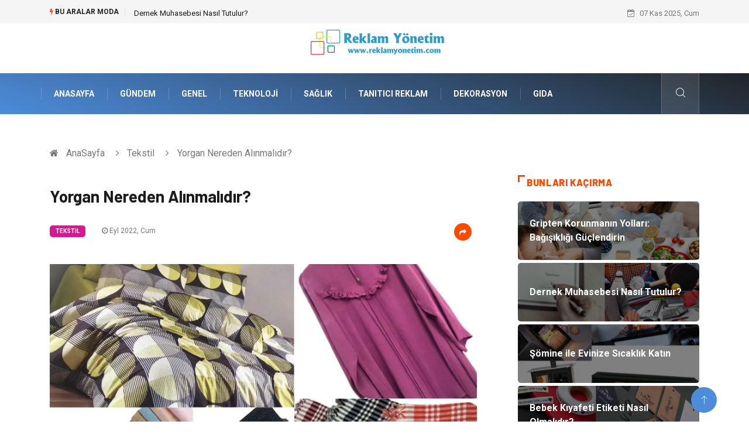

--- FILE ---
content_type: text/html; charset=UTF-8
request_url: https://www.reklamyonetim.com/tekstil/yorgan-nereden-alinmalidir
body_size: 6070
content:
<!DOCTYPE html><html lang="tr"><head><meta charset="utf-8"/> <title>Yorgan Nereden Alınmalıdır?: Reklamyonetim</title> <meta name="description" content="Yorgan Nasıl Olmalıdır?Yorgan almak istiyorsanız öncelikle yapısal özelliklerine bakmanız gerekir"/><meta http-equiv="X-UA-Compatible" content="IE=edge"/><meta name="viewport" content="width=device-width, initial-scale=1, shrink-to-fit=no"/><meta name="author" content="www.reklamyonetim.com"/><meta name="publisher" content="www.reklamyonetim.com"/><link rel="preload" as="image" href="https://www.reklamyonetim.com/asset/img/logo.png"/><link rel="dns-prefetch" href="//fonts.googleapis.com">  <link rel="canonical" href="https://www.reklamyonetim.com/tekstil/yorgan-nereden-alinmalidir"/> <link rel="shortcut icon" type="image/png" href="https://www.reklamyonetim.com/asset/img/logo.png"/> <link rel="preload" as="font" href="/asset/fonts/iconfont.ttf?6bbhls" type="font/woff2" crossorigin="anonymous"/> <link rel="preload" as="font" href="/asset/fonts/fontawesome-webfont.woff2?v=4.6.3" type="font/woff2" crossorigin="anonymous"/> <style> :root { --my-webkit-linear-gradient: -webkit-linear-gradient(70deg, #4c8cdb 0%,#212529 100%); --my-o-linear-gradient: -o-linear-gradient(70deg, #4c8cdb 0%,#212529 100%); --my-linear-gradient: linear-gradient(20deg,#4c8cdb 0%,#212529); } </style> <link rel="stylesheet" href="https://www.reklamyonetim.com/asset/css/bootstrap.min.css"/> <link rel="stylesheet" href="https://www.reklamyonetim.com/asset/css/iconfonts.min.css"/> <link rel="stylesheet" href="https://www.reklamyonetim.com/asset/css/font-awesome.min.css"/> <link rel="stylesheet" href="https://www.reklamyonetim.com/asset/css/owl.carousel.min.css"/> <link rel="stylesheet" href="https://www.reklamyonetim.com/asset/css/owl.theme.default.min.css"/> <link rel="stylesheet" href="https://www.reklamyonetim.com/asset/css/magnific-popup.min.css"/> <link rel="stylesheet" href="https://www.reklamyonetim.com/asset/css/animate.min.css"> <link rel="stylesheet" href="https://www.reklamyonetim.com/asset/css/style.min.css"/> <link rel="stylesheet" href="https://www.reklamyonetim.com/asset/css/responsive.min.css"/> <link rel="stylesheet" href="https://www.reklamyonetim.com/asset/css/colorbox.min.css"/>  </head><body> <div class="trending-bar trending-light d-md-block"> <div class="container"> <div class="row justify-content-between"> <div class="col-md-9 text-center text-md-left"> <p class="trending-title"><i class="tsicon fa fa-bolt"></i> Bu aralar Moda</p> <div id="trending-slide" class="owl-carousel owl-theme trending-slide"> <div class="item"> <div class="post-content"> <span class="post-title title-small"> <a href="https://www.reklamyonetim.com/saglik/gripten-korunmanin-yollari-bagisikligi-guclendirin">Gripten Korunmanın Yolları: Bağışıklığı Güçlendirin</a> </span> </div> </div> <div class="item"> <div class="post-content"> <span class="post-title title-small"> <a href="https://www.reklamyonetim.com/genel/dernek-muhasebesi-nasil-tutulur">Dernek Muhasebesi Nasıl Tutulur?</a> </span> </div> </div> <div class="item"> <div class="post-content"> <span class="post-title title-small"> <a href="https://www.reklamyonetim.com/genel/somine-ile-evinize-sicaklik-katin">Şömine ile Evinize Sıcaklık Katın</a> </span> </div> </div> <div class="item"> <div class="post-content"> <span class="post-title title-small"> <a href="https://www.reklamyonetim.com/tekstil/bebek-kiyafeti-etiketi-nasil-olmalidir">Bebek Kıyafeti Etiketi Nasıl Olmalıdır?</a> </span> </div> </div> <div class="item"> <div class="post-content"> <span class="post-title title-small"> <a href="https://www.reklamyonetim.com/hukuk/insaat-hukuku-davalari-nedir">İnşaat Hukuku Davaları Nedir?</a> </span> </div> </div> </div> </div> <div class="col-md-3 text-md-right text-center"> <div class="ts-date"> <i class="fa fa-calendar-check-o"></i> 07 Kas 2025, Cum </div> </div> </div> </div> </div><header id="header" class="header"> <div class="container"> <div class="row align-items-center justify-content-between"> <div class="col-md-12 col-sm-12"> <div class="logo text-center"> <a href="https://www.reklamyonetim.com/" title="Reklamyonetim Blog"> <img loading="lazy" width="240" height="83" src="https://www.reklamyonetim.com/asset/img/logo.png" alt="Reklamyonetim.com Logo"> </a> </div> </div> </div> </div></header><div class="main-nav clearfix"> <div class="container"> <div class="row justify-content-between"> <nav class="navbar navbar-expand-lg col-lg-11"> <div class="site-nav-inner float-left"> <button class="navbar-toggler" type="button" data-toggle="collapse" data-target="#navbarSupportedContent" aria-controls="navbarSupportedContent" aria-expanded="true" aria-label="Toggle navigation"> <span class="fa fa-bars"></span> </button> <div id="navbarSupportedContent" class="collapse navbar-collapse navbar-responsive-collapse"> <ul class="nav navbar-nav"> <li> <a href="https://www.reklamyonetim.com/">AnaSayfa</a> </li> <li><a href="https://www.reklamyonetim.com/gundem">Gündem</a></li> <li><a href="https://www.reklamyonetim.com/genel">Genel</a></li> <li><a href="https://www.reklamyonetim.com/teknoloji">Teknoloji</a></li> <li><a href="https://www.reklamyonetim.com/saglik">Sağlık</a></li> <li><a href="https://www.reklamyonetim.com/tanitici-reklam">Tanıtıcı Reklam</a></li> <li><a href="https://www.reklamyonetim.com/dekorasyon">Dekorasyon</a></li> <li><a href="https://www.reklamyonetim.com/gida">Gıda</a></li> </ul> </div> </div> </nav> <div class="col-lg-1 text-right nav-social-wrap"> <div class="nav-search"> <a href="#search-popup" class="xs-modal-popup"> <i class="icon icon-search1"></i> </a> </div> <div class="zoom-anim-dialog mfp-hide modal-searchPanel ts-search-form" id="search-popup"> <div class="modal-dialog modal-lg"> <div class="modal-content"> <div class="xs-search-panel"> <form class="ts-search-group" action="https://www.reklamyonetim.com/search" method="get"> <div class="input-group"> <input type="search" class="form-control" name="q" required="" placeholder="Bir kelime veya cümle yazın" value="" oninvalid="this.setCustomValidity('Bir kelime veya cümle yazmalısınız')" oninput="this.setCustomValidity('')" /> <button class="input-group-btn search-button"> <i class="icon icon-search1"></i> </button> <button type="submit" class="btn btn-default btn-block btn-warning-fill-sqr"><i class="fa fa-search"></i> ARA</button> </div> </form> </div> </div> </div> </div> </div> </div> </div></div> <div class="gap-30 d-none d-block"></div> <div class="breadcrumb-section"> <div class="container"> <div class="row"> <div class="col-12"> <ol class="breadcrumb"> <li> <i class="fa fa-home"></i> <a href="https://www.reklamyonetim.com/">AnaSayfa</a> </li> <li> <i class="fa fa-angle-right"></i> <a href="https://www.reklamyonetim.com/tekstil">Tekstil</a> </li> <li><i class="fa fa-angle-right"></i> Yorgan Nereden Alınmalıdır?</li> </ol> </div> </div> </div> </div> <section class="main-content pt-0"> <div class="container"> <div class="row ts-gutter-30"> <div class="col-lg-8"> <div class="single-post"> <div class="post-header-area"> <h1 class="post-title title-lg">Yorgan Nereden Alınmalıdır?</h1> <ul class="post-meta"> <li> <a href="https://www.reklamyonetim.com/tekstil" class="post-cat fashion">Tekstil</a> </li> <li><i class="fa fa-clock-o"></i> Eyl 2022, Cum</li> <li class="social-share"> <i class="shareicon fa fa-share"></i> <ul class="social-list"> <li><a data-social="facebook" class="facebook" target="_blank" href="https://www.facebook.com/sharer/sharer.php?u=https://www.reklamyonetim.com/tekstil/yorgan-nereden-alinmalidir" title="Facebook'ta Paylaş"><i class="fa fa-facebook"></i></a></li> <li><a data-social="twitter" class="twitter" href="https://twitter.com/home?status=https://www.reklamyonetim.com/tekstil/yorgan-nereden-alinmalidir" title="X'de Paylaş"><i class="fa ">X</i></a></li> <li><a data-social="linkedin" class="linkedin" href="https://www.linkedin.com/cws/share?url=https://www.reklamyonetim.com/tekstil/yorgan-nereden-alinmalidir" title="Linkedin'de Paylaş "><i class="fa fa-linkedin"></i></a></li> <li><a data-social="pinterest" class="pinterest" href="https://pinterest.com/pin/create/link/?url=https://www.reklamyonetim.com/tekstil/yorgan-nereden-alinmalidir" title="Pinterest'te Paylaş"><i class="fa fa-pinterest-p"></i></a></li> </ul> </li> </ul> </div> <div class="post-content-area"> <div class="post-media mb-20"> <a href="https://www.reklamyonetim.com/asset/image/article/zbektekstil-003.webp"" class="gallery-popup cboxElement"> <img loading="lazy" width="800" height="480" class="img-fluid" src="https://www.reklamyonetim.com/asset/image/article/zbektekstil-003.webp" alt="Yorgan Nereden Alınmalıdır?"> </a> </div> <h2>Yorgan Nasıl Olmalıdır?</h2><p>Yorgan almak istiyorsanız öncelikle yapısal özelliklerine bakmanız gerekir. Cildinizin nefes alması ve aynı zamanda rahat hissetmeniz açısından sorunsuz şekilde inceleme yapmalısınız. Siz de alacağınız tasarımları incelerken size uygun olacak modellere bakmalı ve yapısal özellikleri bakımından uygun olacak çeşitleri incelemelisiniz. Herkes açısından ısınma ihtiyacı doğal bir ihtiyaçtır ve doğru şekilde karşılanması önemlidir. Siz de bu süreçte hem kalite hem de bütçeniz açısından uygun olması durumuna bakmalısınız. Böylece aradığınız tarzda ürünleri inceleyebilir ve sorunsuz şekilde kullanabilirsiniz. Özel olarak hazırlanan tasarımlara bakabilir ve size uygun olan seçenekleri rahatlıkla seçebilirsiniz. Bu süreçte bilgi almak ve detayları incelemek için sitesine bakabilirsiniz.</p><h3>Yorgan Siparişi Nereden Verilir?</h3><p>İnsanlar açısından gece yatarken tercih edilecek olan tüm ev tekstil ürünleri ve battaniye gibi örtüler önemlidir. Sıcak hissetmeleri ve kış günlerinde üşümemeleri son derece büyük bir önem taşır. O nedenle de tercih edecekleri örtünme ürünleri detaylı bir şekilde incelenmeli ve daha sonra seçimler yapılmalıdır. Yorgan denildiği zaman akla birçok farklı seçenek gelir. Burada kullanılacak olan elyaf ya da pamuk gibi malzemeler olabilir. Her zaman rahat etmek ve terletmeyen ürünleri seçmek gerekir. Böylece sorunsuz şekilde uyuyabilir ve herhangi bir problem yaşamazsınız. Cilt açısından tüm bu detaylara bakmak ve daha sonra karar vermek her zaman önemlidir ve doğru şekilde seçimlerin yapılması gerekir. Ev tekstili açısından tercih etmeniz gereken tüm ürünlere doğru şekilde bakmalı ve daha sonra en iyi seçenekler arasından karar vermelisiniz. Sorunsuz bir kullanım açısından tercih etmeniz gereken ürünlerin içerikleri her zaman önemlidir ve daha sonra karar verilmelidir. Doğru parçaları bulmak şarttır.</p><p><br></p><p><br></p> </div> <div class="post-footer"> <div class="gap-30"></div> <div class="related-post"> <h2 class="block-title"> <span class="title-angle-shap"> Neler Var</span> </h2> <div class="row"> <div class="col-md-4"> <div class="post-block-style"> <div class="post-thumb"> <a href="https://www.reklamyonetim.com/giyim/kadin-kazak-modelleri-nelerdir"> <img loading="lazy" width="255" height="153" class="img-fluid" src="https://www.reklamyonetim.com/asset/image/article/thumb/255/255x-tudorskadınkazak001.webp" alt="Kadın Kazak Modelleri Nelerdir?"> </a> <div class="grid-cat"> <a class="post-cat tech" href="https://www.reklamyonetim.com/giyim">Giyim</a> </div> </div> <div class="post-content"> <h3 class="post-title"> <a href="https://www.reklamyonetim.com/giyim/kadin-kazak-modelleri-nelerdir">Kadın Kazak Modelleri Nelerdir?</a> </h3> <div class="post-meta mb-7 p-0"> <span class="post-date"><i class="fa fa-clock-o"></i> 24 Eki 2025, Cum</span> </div> </div> </div> </div> <div class="col-md-4"> <div class="post-block-style"> <div class="post-thumb"> <a href="https://www.reklamyonetim.com/saglik/saglikli-zayiflamak-dogru-yontemlerle-kalici-kilo-kontrolu"> <img loading="lazy" width="255" height="153" class="img-fluid" src="https://www.reklamyonetim.com/asset/image/article/thumb/255/255x-sağlıklızayıflamak-4-lu-1.webp" alt="Sağlıklı Zayıflamak: Doğru Yöntemlerle Kalıcı Kilo Kontrolü"> </a> <div class="grid-cat"> <a class="post-cat tech" href="https://www.reklamyonetim.com/saglik">Sağlık</a> </div> </div> <div class="post-content"> <h3 class="post-title"> <a href="https://www.reklamyonetim.com/saglik/saglikli-zayiflamak-dogru-yontemlerle-kalici-kilo-kontrolu">Sağlıklı Zayıflamak: Doğru Yöntemlerle Kalıcı Kilo Kontrolü</a> </h3> <div class="post-meta mb-7 p-0"> <span class="post-date"><i class="fa fa-clock-o"></i> 23 Eki 2025, Per</span> </div> </div> </div> </div> <div class="col-md-4"> <div class="post-block-style"> <div class="post-thumb"> <a href="https://www.reklamyonetim.com/saglik/duzce-ozel-dis-hastanesi-hangi-durumlarda-basvurmali"> <img loading="lazy" width="255" height="153" class="img-fluid" src="https://www.reklamyonetim.com/asset/image/article/thumb/255/255x-duzcediş0010.webp" alt="Düzce Özel Diş Hastanesi Hangi Durumlarda Başvurmalı?"> </a> <div class="grid-cat"> <a class="post-cat tech" href="https://www.reklamyonetim.com/saglik">Sağlık</a> </div> </div> <div class="post-content"> <h3 class="post-title"> <a href="https://www.reklamyonetim.com/saglik/duzce-ozel-dis-hastanesi-hangi-durumlarda-basvurmali">Düzce Özel Diş Hastanesi Hangi Durumlarda Başvurmalı?</a> </h3> <div class="post-meta mb-7 p-0"> <span class="post-date"><i class="fa fa-clock-o"></i> 20 Eki 2025, Pts</span> </div> </div> </div> </div> </div> </div> <div class="gap-30"></div> <div class="gap-50 d-none d-md-block"></div> </div> </div> </div> <div class="col-lg-4"> <div class="sidebar"> <div class="sidebar-widget"> <h2 class="block-title"> <span class="title-angle-shap"> Bunları Kaçırma</span> </h2> <div class="ts-category"> <ul class="ts-category-list"> <li> <a href="https://www.reklamyonetim.com/saglik/gripten-korunmanin-yollari-bagisikligi-guclendirin" style="background-image: url(https://www.reklamyonetim.com/asset/image/article/thumb/350/350x-griptenkorunmak-4-lu-1_1.webp)"> <span style="white-space: inherit;"> Gripten Korunmanın Yolları: Bağışıklığı Güçlendirin</span> </a> </li> <li> <a href="https://www.reklamyonetim.com/genel/dernek-muhasebesi-nasil-tutulur" style="background-image: url(https://www.reklamyonetim.com/asset/image/article/thumb/350/350x-dernekspor56000.webp)"> <span style="white-space: inherit;"> Dernek Muhasebesi Nasıl Tutulur?</span> </a> </li> <li> <a href="https://www.reklamyonetim.com/genel/somine-ile-evinize-sicaklik-katin" style="background-image: url(https://www.reklamyonetim.com/asset/image/article/thumb/350/350x-eskimosomine-43.webp)"> <span style="white-space: inherit;"> Şömine ile Evinize Sıcaklık Katın</span> </a> </li> <li> <a href="https://www.reklamyonetim.com/tekstil/bebek-kiyafeti-etiketi-nasil-olmalidir" style="background-image: url(https://www.reklamyonetim.com/asset/image/article/thumb/350/350x-labelgo7777.webp)"> <span style="white-space: inherit;"> Bebek Kıyafeti Etiketi Nasıl Olmalıdır?</span> </a> </li> <li> <a href="https://www.reklamyonetim.com/hukuk/insaat-hukuku-davalari-nedir" style="background-image: url(https://www.reklamyonetim.com/asset/image/article/thumb/350/350x-hukuk-19.webp)"> <span style="white-space: inherit;"> İnşaat Hukuku Davaları Nedir?</span> </a> </li> </ul> </div> </div> <div class="sidebar-widget social-widget"> <h2 class="block-title"> <span class="title-angle-shap"> Kategoriler</span> </h2> <ul class="ts-social-list" style="overflow-y: scroll;height: 15vw;"> <li><a href="https://www.reklamyonetim.com/gundem">Gündem </a></li> <li><a href="https://www.reklamyonetim.com/genel">Genel </a></li> <li><a href="https://www.reklamyonetim.com/teknoloji">Teknoloji </a></li> <li><a href="https://www.reklamyonetim.com/saglik">Sağlık </a></li> <li><a href="https://www.reklamyonetim.com/tanitici-reklam">Tanıtıcı Reklam </a></li> <li><a href="https://www.reklamyonetim.com/dekorasyon">Dekorasyon </a></li> <li><a href="https://www.reklamyonetim.com/gida">Gıda </a></li> <li><a href="https://www.reklamyonetim.com/elektrik-elektronik">Elektrik Elektronik </a></li> <li><a href="https://www.reklamyonetim.com/egitim-kariyer">Eğitim & Kariyer </a></li> <li><a href="https://www.reklamyonetim.com/hukuk">Hukuk </a></li> <li><a href="https://www.reklamyonetim.com/alisveris">Alışveriş </a></li> <li><a href="https://www.reklamyonetim.com/giyim">Giyim </a></li> <li><a href="https://www.reklamyonetim.com/makine">Makine </a></li> <li><a href="https://www.reklamyonetim.com/bilgisayar-ve-yazilim">Bilgisayar ve Yazılım </a></li> <li><a href="https://www.reklamyonetim.com/ulasim-ve-tasimacilik">Ulaşım ve Taşımacılık </a></li> <li><a href="https://www.reklamyonetim.com/otomotiv">Otomotiv </a></li> <li><a href="https://www.reklamyonetim.com/emlak">Emlak </a></li> <li><a href="https://www.reklamyonetim.com/mobilya">Mobilya </a></li> <li><a href="https://www.reklamyonetim.com/egitim-kurumlari">Eğitim Kurumları </a></li> <li><a href="https://www.reklamyonetim.com/yapi-insaat">Yapı İnşaat </a></li> <li><a href="https://www.reklamyonetim.com/organizasyon">Organizasyon </a></li> <li><a href="https://www.reklamyonetim.com/tatil">Tatil </a></li> <li><a href="https://www.reklamyonetim.com/aksesuar">Aksesuar </a></li> <li><a href="https://www.reklamyonetim.com/eglence">Eğlence </a></li> <li><a href="https://www.reklamyonetim.com/turizm">Turizm </a></li> <li><a href="https://www.reklamyonetim.com/guzellik">Güzellik </a></li> <li><a href="https://www.reklamyonetim.com/maden-ve-metal">Maden ve Metal </a></li> <li><a href="https://www.reklamyonetim.com/tekstil">Tekstil </a></li> <li><a href="https://www.reklamyonetim.com/plastik">Plastik </a></li> <li><a href="https://www.reklamyonetim.com/finans-ekonomi">Finans & Ekonomi </a></li> <li><a href="https://www.reklamyonetim.com/bahce-ev">Bahçe Ev </a></li> <li><a href="https://www.reklamyonetim.com/internet">İnternet </a></li> <li><a href="https://www.reklamyonetim.com/nakliyat">Nakliyat </a></li> <li><a href="https://www.reklamyonetim.com/hizmet">Hizmet </a></li> <li><a href="https://www.reklamyonetim.com/endustriyel-urunler">Endüstriyel Ürünler </a></li> <li><a href="https://www.reklamyonetim.com/ambalaj">Ambalaj </a></li> <li><a href="https://www.reklamyonetim.com/elektronik">Elektronik </a></li> <li><a href="https://www.reklamyonetim.com/telekomunikasyon">Telekomünikasyon </a></li> <li><a href="https://www.reklamyonetim.com/ev-dekorasyon">ev dekorasyon </a></li> <li><a href="https://www.reklamyonetim.com/hediyelik-esya">Hediyelik Eşya </a></li> <li><a href="https://www.reklamyonetim.com/veteriner">Veteriner </a></li> <li><a href="https://www.reklamyonetim.com/bilisim">Bilişim </a></li> <li><a href="https://www.reklamyonetim.com/dernekler-ve-birlikler">Dernekler ve Birlikler </a></li> <li><a href="https://www.reklamyonetim.com/pazarlama">Pazarlama </a></li> <li><a href="https://www.reklamyonetim.com/bebek-giyim">Bebek Giyim </a></li> <li><a href="https://www.reklamyonetim.com/bakim-">Bakım </a></li> <li><a href="https://www.reklamyonetim.com/markalar">Markalar </a></li> <li><a href="https://www.reklamyonetim.com/kultur">Kültür </a></li> <li><a href="https://www.reklamyonetim.com/periyodik-kontrol">Periyodik Kontrol </a></li> <li><a href="https://www.reklamyonetim.com/spor-malzemeleri">Spor Malzemeleri </a></li> <li><a href="https://www.reklamyonetim.com/ithalat-ihracat">İthalat İhracat </a></li> <li><a href="https://www.reklamyonetim.com/kiralama-servisleri">Kiralama Servisleri </a></li> <li><a href="https://www.reklamyonetim.com/aluminyum">Alüminyum </a></li> <li><a href="https://www.reklamyonetim.com/restaurant">Restaurant </a></li> </ul> </div> <div class="sidebar-widget social-widget"> <h2 class="block-title"> <span class="title-angle-shap"> Paylaş</span> </h2> <div class="sidebar-social"> <ul class="ts-social-list"> <li class="ts-facebook"> <a rel="nofollow external noreferrer" target="_blank" href="https://www.facebook.com/sharer/sharer.php?u=https://www.reklamyonetim.com/tekstil/yorgan-nereden-alinmalidir" > <i class="tsicon fa fa-facebook"></i> <div class="count"> <b>Facebook</b> </div> </a> </li> <li class="ts-twitter"> <a rel="nofollow external noreferrer" target="_blank" href="https://twitter.com/home?status=https://www.reklamyonetim.com/tekstil/yorgan-nereden-alinmalidir" > <i class="tsicon fa ">X</i> <div class="count"> <b>X / Twitter</b> </div> </a> </li> <li class="ts-youtube"> <a rel="nofollow external noreferrer" target="_blank" href="https://pinterest.com/pin/create/link/?url=https://www.reklamyonetim.com/tekstil/yorgan-nereden-alinmalidir" > <i class="tsicon fa fa-pinterest"></i> <div class="count"> <b>Pinterest</b> </div> </a> </li> <li class="ts-linkedin"> <a rel="nofollow external noreferrer" target="_blank" href="https://www.linkedin.com/cws/share?url=https://www.reklamyonetim.com/tekstil/yorgan-nereden-alinmalidir" > <i class="tsicon fa fa-linkedin"></i> <div class="count"> <b>Linkedin</b> </div> </a> </li> </ul> </div></div> <div class="sidebar-widget featured-tab post-tab mb-20"> <h2 class="block-title"> <span class="title-angle-shap"> Popüler</span> </h2> <div class="row"> <div class="col-12"> <div class="tab-content"> <div class="tab-pane active animated fadeInRight" id="post_tab_b"> <div class="list-post-block"> <ul class="list-post"> <li> <div class="post-block-style media"> <div class="post-thumb"> <a href="https://www.reklamyonetim.com/genel/kus-onleme-sistemleri"> <img loading="lazy" width="85" height="85" class="img-fluid" src="https://www.reklamyonetim.com/asset/image/article/thumb/85x85/85x85-kuzey006.webp" alt="Kuş Önleme Sistemleri" /> </a> <span class="tab-post-count"> <i class="fa fa-eye"></i></span> </div> <div class="post-content media-body"> <div class="grid-category"> <a class="post-cat tech-color" href="https://www.reklamyonetim.com/genel">Genel</a> </div> <h3 class="post-title"> <a href="https://www.reklamyonetim.com/genel/kus-onleme-sistemleri">Kuş Önleme Sistemleri</a> </h3> <div class="post-meta mb-7"> <span class="post-date"><i class="fa fa-clock-o"></i> 29 Tem 2021, Per</span> </div> </div> </div> </li> <li> <div class="post-block-style media"> <div class="post-thumb"> <a href="https://www.reklamyonetim.com/mobilya/dosya-dolabi"> <img loading="lazy" width="85" height="85" class="img-fluid" src="https://www.reklamyonetim.com/asset/image/article/thumb/85x85/85x85-uzayofismobilya2yenii.webp" alt="Dosya Dolabı" /> </a> <span class="tab-post-count"> <i class="fa fa-eye"></i></span> </div> <div class="post-content media-body"> <div class="grid-category"> <a class="post-cat tech-color" href="https://www.reklamyonetim.com/mobilya">Mobilya</a> </div> <h3 class="post-title"> <a href="https://www.reklamyonetim.com/mobilya/dosya-dolabi">Dosya Dolabı</a> </h3> <div class="post-meta mb-7"> <span class="post-date"><i class="fa fa-clock-o"></i> 27 Kas 2020, Cum</span> </div> </div> </div> </li> <li> <div class="post-block-style media"> <div class="post-thumb"> <a href="https://www.reklamyonetim.com/genel/-laboratuvar-ekipmanlari-icin-dogru-sonuclar"> <img loading="lazy" width="85" height="85" class="img-fluid" src="https://www.reklamyonetim.com/asset/image/article/thumb/85x85/85x85-gerec-5li-001.webp" alt=" LABORATUVAR EKİPMANLARI İÇİN DOĞRU SONUÇLAR" /> </a> <span class="tab-post-count"> <i class="fa fa-eye"></i></span> </div> <div class="post-content media-body"> <div class="grid-category"> <a class="post-cat tech-color" href="https://www.reklamyonetim.com/genel">Genel</a> </div> <h3 class="post-title"> <a href="https://www.reklamyonetim.com/genel/-laboratuvar-ekipmanlari-icin-dogru-sonuclar"> LABORATUVAR EKİPMANLARI İÇİN DOĞRU SONUÇLAR</a> </h3> <div class="post-meta mb-7"> <span class="post-date"><i class="fa fa-clock-o"></i> 28 Ara 2021, Sal</span> </div> </div> </div> </li> <li> <div class="post-block-style media"> <div class="post-thumb"> <a href="https://www.reklamyonetim.com/teknoloji/teknolojik-haber-guncel-2024-gelismeleri"> <img loading="lazy" width="85" height="85" class="img-fluid" src="https://www.reklamyonetim.com/asset/image/article/thumb/85x85/85x85-teknolojihaberleri-4-lu-1.webp" alt="Teknolojik Haber Güncel 2024 Gelişmeleri" /> </a> <span class="tab-post-count"> <i class="fa fa-eye"></i></span> </div> <div class="post-content media-body"> <div class="grid-category"> <a class="post-cat tech-color" href="https://www.reklamyonetim.com/teknoloji">Teknoloji</a> </div> <h3 class="post-title"> <a href="https://www.reklamyonetim.com/teknoloji/teknolojik-haber-guncel-2024-gelismeleri">Teknolojik Haber Güncel 2024 Gelişmeleri</a> </h3> <div class="post-meta mb-7"> <span class="post-date"><i class="fa fa-clock-o"></i> 05 Ara 2024, Per</span> </div> </div> </div> </li> <li> <div class="post-block-style media"> <div class="post-thumb"> <a href="https://www.reklamyonetim.com/otomotiv/car-rental-arac-kiralama-cesitleri-nelerdir"> <img loading="lazy" width="85" height="85" class="img-fluid" src="https://www.reklamyonetim.com/asset/image/article/thumb/85x85/85x85-myg0101.webp" alt="Car Rental Araç Kiralama Çeşitleri Nelerdir?" /> </a> <span class="tab-post-count"> <i class="fa fa-eye"></i></span> </div> <div class="post-content media-body"> <div class="grid-category"> <a class="post-cat tech-color" href="https://www.reklamyonetim.com/otomotiv">Otomotiv</a> </div> <h3 class="post-title"> <a href="https://www.reklamyonetim.com/otomotiv/car-rental-arac-kiralama-cesitleri-nelerdir">Car Rental Araç Kiralama Çeşitleri Nelerdir?</a> </h3> <div class="post-meta mb-7"> <span class="post-date"><i class="fa fa-clock-o"></i> 25 Kas 2022, Cum</span> </div> </div> </div> </li> </ul> </div> </div> </div> </div> </div> </div> </div> </div> </div> </div> </section> <section class="trending-slider full-width no-padding"> <div class="container"> <div class="row ts-gutter-30"> <div class="col-lg-8 col-md-12"> <h2 class="block-title"> <span class="title-angle-shap"> MİNİ KONU </span> </h2> </div> </div> </div> <div class="ts-grid-box"> <div class="owl-carousel" id="fullbox-slider"> <div class="item post-overaly-style post-lg" style="background-image:url(https://www.reklamyonetim.com/asset/image/article/mobilyadanbanyo-4-lu-1.webp)"> <a href="https://www.reklamyonetim.com/mobilya/mobilyadan-banyo-dolabi-seciminde-fonksiyonellik" title="Mobilyadan Banyo Dolabı Seçiminde Fonksiyonellik" class="image-link">&nbsp;</a> <div class="overlay-post-content"> <div class="post-content"> <div class="grid-category"> <a class="post-cat lifestyle" href="https://www.reklamyonetim.com/mobilya">Mobilya</a> </div> <h3 class="post-title title-md"> <a href="https://www.reklamyonetim.com/mobilya/mobilyadan-banyo-dolabi-seciminde-fonksiyonellik">Mobilyadan Banyo Dolabı Seçiminde Fonksiyonellik</a> </h3> </div> </div> </div> <div class="item post-overaly-style post-lg" style="background-image:url(https://www.reklamyonetim.com/asset/image/article/hukuk-25.webp)"> <a href="https://www.reklamyonetim.com/hukuk/anlasmali-bosanma-protokolu-nasil-hazirlanir" title="Anlaşmalı Boşanma Protokolü Nasıl Hazırlanır?" class="image-link">&nbsp;</a> <div class="overlay-post-content"> <div class="post-content"> <div class="grid-category"> <a class="post-cat lifestyle" href="https://www.reklamyonetim.com/hukuk">Hukuk</a> </div> <h3 class="post-title title-md"> <a href="https://www.reklamyonetim.com/hukuk/anlasmali-bosanma-protokolu-nasil-hazirlanir">Anlaşmalı Boşanma Protokolü Nasıl Hazırlanır?</a> </h3> </div> </div> </div> <div class="item post-overaly-style post-lg" style="background-image:url(https://www.reklamyonetim.com/asset/image/article/doruk0002.webp)"> <a href="https://www.reklamyonetim.com/genel/numaralarla-boyama-seti-hediye-olarak-alinir-mi" title="Numaralarla Boyama Seti Hediye Olarak Alınır Mı?" class="image-link">&nbsp;</a> <div class="overlay-post-content"> <div class="post-content"> <div class="grid-category"> <a class="post-cat lifestyle" href="https://www.reklamyonetim.com/genel">Genel</a> </div> <h3 class="post-title title-md"> <a href="https://www.reklamyonetim.com/genel/numaralarla-boyama-seti-hediye-olarak-alinir-mi">Numaralarla Boyama Seti Hediye Olarak Alınır Mı?</a> </h3> </div> </div> </div> <div class="item post-overaly-style post-lg" style="background-image:url(https://www.reklamyonetim.com/asset/image/article/fonksiyelveestetik-4-lu-1.webp)"> <a href="https://www.reklamyonetim.com/mobilya/fonksiyonel-ve-estetik-mobilya-tasarimi" title="Fonksiyonel ve Estetik Mobilya Tasarımı" class="image-link">&nbsp;</a> <div class="overlay-post-content"> <div class="post-content"> <div class="grid-category"> <a class="post-cat lifestyle" href="https://www.reklamyonetim.com/mobilya">Mobilya</a> </div> <h3 class="post-title title-md"> <a href="https://www.reklamyonetim.com/mobilya/fonksiyonel-ve-estetik-mobilya-tasarimi">Fonksiyonel ve Estetik Mobilya Tasarımı</a> </h3> </div> </div> </div> </div> </div> </section> <div class="ts-copyright"> <div class="container"> <div class="row align-items-center justify-content-between"> <div class="col-12 text-center"> <div class="copyright-content text-light"> <p>&copy; 2025 Reklamyonetim Tüm Hakları Saklıdır.</p> </div> </div> </div> </div></div><div class="top-up-btn"> <div class="backto" style="display: block;"> <a href="#" class="icon icon-arrow-up" ></a> </div></div> <script src="https://www.reklamyonetim.com/asset/js/jquery.js"></script><script src="https://www.reklamyonetim.com/asset/js/popper.min.js"></script><script src="https://www.reklamyonetim.com/asset/js/bootstrap.min.js"></script><script src="https://www.reklamyonetim.com/asset/js/jquery.magnific-popup.min.js"></script><script src="https://www.reklamyonetim.com/asset/js/owl.carousel.min.js"></script><script src="https://www.reklamyonetim.com/asset/js/jquery.colorbox.min.js"></script><script src="https://www.reklamyonetim.com/asset/js/custom.min.js"></script> </body></html>

--- FILE ---
content_type: text/css
request_url: https://www.reklamyonetim.com/asset/css/style.min.css
body_size: 8317
content:
@import url("https://fonts.googleapis.com/css?family=Barlow:100,100i,200,200i,300,300i,400,400i,500,500i,600,600i,700,700i,800,800i,900,900i&display=swap");@import url("https://fonts.googleapis.com/css?family=Roboto:100,100i,300,300i,400,400i,500,500i,700,700i,900,900i&display=swap");body{background:#fff;color:#000}body,p{text-rendering:optimizeLegibility;font-family:Roboto,sans-serif;font-size:16px;line-height:24px}h1,h2,h3,h4,h5,h6{color:#1c1c1c;font-family:Barlow,sans-serif;font-weight:700}h1{font-size:36px;line-height:48px}h2{font-size:28px;line-height:36px}h3{font-size:24px;margin-bottom:20px}h4{font-size:18px;line-height:28px}h5{font-size:14px;line-height:24px}.alert .icon{margin-right:15px}html{height:100%;overflow-x:hidden!important;position:relative;width:100%}body{border:0;margin:0;padding:0}.body-inner{overflow:hidden;position:relative}a:link,a:visited{text-decoration:none}a{color:#fc4a00;-webkit-transition:all .4s ease;-o-transition:all .4s ease;transition:all .4s ease}a:hover{color:#000;text-decoration:none}a.read-more{color:#fc4a00;font-weight:700;text-transform:uppercase}a.read-more:hover{color:#222}.section-padding,section{padding:50px 0;position:relative}.no-padding{padding:0}.p-top-0{padding-top:0}.p-bottom-0{padding-bottom:0}.m-top-0{margin-top:0!important}.m-bottom-0{margin-bottom:0}.media>.pull-left{margin-right:20px}img{height:auto;width:100%!important}.logo img{height:auto;width:auto!important}img.banner{display:inline-block}.gap-10{clear:both;height:10px}.gap-20{clear:both;height:20px}.gap-30{clear:both;height:30px}.gap-40{clear:both;height:40px}.gap-50{clear:both;height:50px}.gap-60{clear:both;height:60px}.gap-70{clear:both;height:70px}.gap-80{clear:both;height:80px}.mrb-30{margin-bottom:30px}.mrb-80{margin-bottom:-80px}.mrt-0{margin-top:0!important}.pab{padding-bottom:0}.mb-1{margin-bottom:1px!important}.mt-1{margin-top:1px}.mr-1{margin-right:1px}.ml-1{margin-left:1px}.mb-2{margin-bottom:2px!important}.mt-2{margin-top:2px}.mr-2{margin-right:2px}.ml-2{margin-left:2px}.mb-3{margin-bottom:3px!important}.mt-3{margin-top:3px}.mr-3{margin-right:3px}.ml-3{margin-left:3px}.mb-4{margin-bottom:4px!important}.mt-4{margin-top:4px}.mr-4{margin-right:4px}.ml-4{margin-left:4px}.mb-5{margin-bottom:5px!important}.mt-5{margin-top:5px}.mr-5{margin-right:5px}.ml-5{margin-left:5px}.mb-6{margin-bottom:6px!important}.mt-6{margin-top:6px}.mr-6{margin-right:6px}.ml-6{margin-left:6px}.mb-7{margin-bottom:7px!important}.mt-7{margin-top:7px}.mr-7{margin-right:7px}.ml-7{margin-left:7px}.mb-8{margin-bottom:8px!important}.mt-8{margin-top:8px}.mr-8{margin-right:8px}.ml-8{margin-left:8px}.mb-9{margin-bottom:9px!important}.mt-9{margin-top:9px}.mr-9{margin-right:9px}.ml-9{margin-left:9px}.mb-10{margin-bottom:10px!important}.mt-10{margin-top:10px}.mr-10{margin-right:10px}.ml-10{margin-left:10px}.mb-11{margin-bottom:11px!important}.mt-11{margin-top:11px}.mr-11{margin-right:11px}.ml-11{margin-left:11px}.mb-12{margin-bottom:12px!important}.mt-12{margin-top:12px}.mr-12{margin-right:12px}.ml-12{margin-left:12px}.mb-13{margin-bottom:13px!important}.mt-13{margin-top:13px}.mr-13{margin-right:13px}.ml-13{margin-left:13px}.mb-14{margin-bottom:14px!important}.mt-14{margin-top:14px}.mr-14{margin-right:14px}.ml-14{margin-left:14px}.mb-15{margin-bottom:15px!important}.mt-15{margin-top:15px}.mr-15{margin-right:15px}.ml-15{margin-left:15px}.mb-16{margin-bottom:16px!important}.mt-16{margin-top:16px}.mr-16{margin-right:16px}.ml-16{margin-left:16px}.mb-17{margin-bottom:17px!important}.mt-17{margin-top:17px}.mr-17{margin-right:17px}.ml-17{margin-left:17px}.mb-18{margin-bottom:18px!important}.mt-18{margin-top:18px}.mr-18{margin-right:18px}.ml-18{margin-left:18px}.mb-19{margin-bottom:19px!important}.mt-19{margin-top:19px}.mr-19{margin-right:19px}.ml-19{margin-left:19px}.mb-20{margin-bottom:20px!important}.mt-20{margin-top:20px}.mr-20{margin-right:20px}.ml-20{margin-left:20px}@media (max-width:991px){.res-margin{margin-bottom:15px}.mb-1{margin-bottom:0}.mr-1{margin-right:0}.ml-1{margin-left:0}.mb-2{margin-bottom:0}.mr-2{margin-right:0}.ml-2{margin-left:0}.mb-3{margin-bottom:0}.mr-3{margin-right:0}.ml-3{margin-left:0}.mb-4{margin-bottom:0}.mr-4{margin-right:0}.ml-4{margin-left:0}.mb-5{margin-bottom:0}.mr-5{margin-right:0}.ml-5{margin-left:0}.mb-6{margin-bottom:0}.mr-6{margin-right:0}.ml-6{margin-left:0}.mb-7{margin-bottom:0}.mr-7{margin-right:0}.ml-7{margin-left:0}.mb-8{margin-bottom:0}.mr-8{margin-right:0}.ml-8{margin-left:0}.mb-9{margin-bottom:0}.mr-9{margin-right:0}.ml-9{margin-left:0}.mb-10{margin-bottom:0}.mr-10{margin-right:0}.ml-10{margin-left:0}.mb-11{margin-bottom:0}.mr-11{margin-right:0}.ml-11{margin-left:0}.mb-12{margin-bottom:0}.mr-12{margin-right:0}.ml-12{margin-left:0}.mb-13{margin-bottom:0}.mr-13{margin-right:0}.ml-13{margin-left:0}.mb-14{margin-bottom:0}.mr-14{margin-right:0}.ml-14{margin-left:0}.mb-15{margin-bottom:0}.mr-15{margin-right:0}.ml-15{margin-left:0}.mb-16{margin-bottom:0}.mr-16{margin-right:0}.ml-16{margin-left:0}.mb-17{margin-bottom:0}.mr-17{margin-right:0}.ml-17{margin-left:0}.mb-18{margin-bottom:0}.mr-18{margin-right:0}.ml-18{margin-left:0}.mb-19{margin-bottom:0}.mr-19{margin-right:0}.ml-19{margin-left:0}.mb-20{margin-bottom:0}.mr-20{margin-right:0}.ml-20{margin-left:0}}.ts-gutter-10{margin-bottom:-5px!important;margin-top:-5px!important}.ts-gutter-10>div{padding-bottom:5px!important;padding-top:5px!important}.ts-gutter-20{margin-bottom:-10px!important;margin-top:-10px!important}.ts-gutter-20>div{padding-bottom:10px!important;padding-top:10px!important}.ts-gutter-30{margin-bottom:-15px!important;margin-top:-15px!important}.ts-gutter-30>div{padding-bottom:15px!important;padding-top:15px!important}.ts-gutter-40{margin-bottom:-20px!important;margin-top:-20px!important}.ts-gutter-40>div{padding-bottom:20px!important;padding-top:20px!important}.ts-gutter-50{margin-bottom:-25px!important;margin-top:-25px!important}.ts-gutter-50>div{padding-bottom:25px!important;padding-top:25px!important}.ts-gutter-60{margin-bottom:-30px!important;margin-top:-30px!important}.ts-gutter-60>div{padding-bottom:30px!important;padding-top:30px!important}a:focus{outline:0}img.pull-left{margin-bottom:20px;margin-right:20px}img.pull-right{margin-left:20px}img.pull-right,ol,ul{margin-bottom:20px}.unstyled{list-style:none;margin:0;padding:0}.ts-padding{padding:60px}.solid-bg{background:#f9f9f9}.bg-dark{background:#222}.solid-row{background:#f0f0f0}.dropcap{float:left;font-size:44px;line-height:50px;margin:0 12px 0 0;position:relative;text-transform:uppercase}.embed-responsive{display:block;height:0;overflow:hidden;padding-bottom:56.25%;position:relative}.embed-responsive iframe{border:0;height:100%;left:0;position:absolute;top:0;width:100%}.form-control{background:none;border:1px solid #dadada;border-radius:0;color:#959595;font-size:12px;height:40px;padding:5px 20px}.form-control,.form-control:focus{-webkit-box-shadow:none;box-shadow:none}.form-control:focus{border:1px solid #fc4a00}.form-control.input-msg{height:50px}hr{background-color:#e7e7e7;border:0;height:1px;margin:40px 0}blockquote{border:0;font-style:italic;font-weight:600;line-height:34px;margin:50px 0 0;padding:45px 20px 30px;position:relative;text-align:center}blockquote,blockquote p{font-size:18px}blockquote:before{color:#000;content:"\f10e";font-family:FontAwesome;font-size:24px;left:50%;margin-left:-44px;padding:8px 15px;position:absolute;top:-10px}blockquote.pull-left{border-left:5px solid #eee;border-right:0;padding-left:15px;padding-right:0;text-align:left}cite{display:block;display:inline-block;font-size:16px;line-height:24px;margin-left:40px;margin-right:40px;margin-top:10px;position:relative}cite:after,cite:before{background:#6c757d;bottom:0;content:"";height:1px;margin:10px 0 13px -40px;position:absolute;top:0;width:30px}cite:after{left:auto;margin:10px -40px 13px 0;right:0}.thumb-fullwidth img{width:100%}.btn{background:#fc4a00;color:#fff;padding:10px 30px}.btn:focus{background-color:#fc4a00;-webkit-box-shadow:none;box-shadow:none}.btn:hover{background:#000;color:#fff}.btn-dark,.btn-primary{border:0;border-radius:0;color:#fff;font-weight:700;padding:12px 25px 10px;text-transform:uppercase;-webkit-transition:.35s;-o-transition:.35s;transition:.35s}.btn-white.btn-primary{background:#fff;color:#fc4a00}.btn-primary{background:#fc4a00}.btn-dark{background:#242427}.btn-dark:hover,.btn-primary:hover,.btn-white.btn-primary:hover,.btn:foucs{background:#272d33;color:#fff}.general-btn{clear:both;margin-top:50px}li,ul{list-style:none}.list-arrow,.list-check,.list-round{list-style:none;margin:0;padding:0}.list-round li{line-height:28px}.list-round li:before{color:#fc4a00;content:"\f138";font-family:FontAwesome;font-size:12px;margin-right:10px}ul.list-arrow{padding:0}ul.list-arrow li:before{content:"\f105";font-size:16px}ul.list-arrow li:before,ul.list-check li:before{color:#fc4a00;font-family:FontAwesome;margin-right:10px}ul.list-check li:before{content:"\f00c";font-size:14px}.nav-tabs>li>a,.nav-tabs>li>a.active,.nav-tabs>li>a.active:focus,.nav-tabs>li>a.active:hover,.nav-tabs>li>a:hover{background:none;border:0}.nav>li>a:focus,.nav>li>a:hover{background:none}a[href^=tel]{color:inherit;text-decoration:none}@media (min-width:992px){.pad-0{padding:0}.pad-r{padding-right:2px}.pad-r-small{padding-right:1.5px}.pad-r-0{padding-right:0}.pad-l{padding-left:2px}.pad-l-small{padding-left:1.5px}.pad-l-0{padding-left:0}}.block-title{color:#fc4a00;font-size:16px;font-weight:800;letter-spacing:.64px;line-height:25px;margin-bottom:20px;text-transform:uppercase}.block-title .title-angle-shap{display:inline-block;padding:0 0 0 15px;position:relative}.block-title .title-angle-shap:after,.block-title .title-angle-shap:before{background:#fc4a00;content:"";left:0;position:absolute;top:0}.block-title .title-angle-shap:before{height:12px;width:3px}.block-title .title-angle-shap:after{height:3px;width:12px}.text-light .block-title .title-angle-shap{color:#fff}.text-light .block-title .title-angle-shap:after,.text-light .block-title .title-angle-shap:before{background:#fff}.block-title-dark{color:#000}.block-title-dark .title-angle-shap:after,.block-title-dark .title-angle-shap:before{background:#000}.block-title-light{color:#fff}.block-title-light .title-angle-shap:after,.block-title-light .title-angle-shap:before{background:#fff}.block-title-tech{color:#007bff}.block-title-tech .title-angle-shap:after,.block-title-tech .title-angle-shap:before{background:#007bff}.post-title{font-size:18px;font-weight:600;line-height:24px;margin:12px 0 10px}.post-title a{color:#1c1c1c}.post-title a:hover{color:#fc4a00}.text-light .post-title a{color:#fff}.text-light .post-title a:hover{color:#fc4a00}.post-title.title-xl{font-size:26px;line-height:30px;margin-bottom:10px;margin-top:15px}.post-title.title-lg{font-size:28px;font-weight:700;line-height:42px;margin-bottom:10px;margin-top:15px}.post-title.title-md{font-size:24px;font-weight:700;line-height:28px;margin-bottom:15px;margin-top:15px}.post-title.title-sm{font-size:16px;line-height:20px;margin-bottom:5px;margin-top:15px}.grid-category .post-cat:not(:first-child){margin-left:3px}.post-cat{background:#1c1c1c;border-radius:5px;display:inline-block;font-size:10px;font-weight:700;height:20px;line-height:20px;padding:0 10px;position:relative;text-transform:uppercase}.post-cat,.post-cat:hover,.post-cat a{color:#fff}.post-meta ul{margin-bottom:0;padding:0}.post-meta li{color:#fff;display:inline-block;font-size:12px;font-weight:400;margin-right:24px}.post-meta li a{color:inherit}.post-meta li a .fa,.post-meta li a .icon{margin-right:5px}.post-meta li a.view .icon{color:#fc4a00}.post-meta .post-author a{color:#999;font-weight:700}.post-meta .post-author a:hover{color:#fc4a00}.post-meta .post-author img{border-radius:50%;height:45px;width:45px}.post-meta span{color:#a3a3a3;display:inline-block;font-size:12px;line-height:12px;margin-right:8px;padding-right:10px}.post-meta span.post-date{border-right:0}span.post-comment{border-right:0;line-height:24px;margin-right:0;padding-right:0}span.post-comment span{border-right:0;line-height:100%}span.post-comment span i{margin-right:5px}.food{background:#bc8a61}.food-color{background:transparent}.food-color,.food-color:hover{color:#bc8a61}.fashion{background:#da1793}.fashion-color{background:transparent;color:#da1793}.fashion-color:hover{color:#da1793}.lifestyle{background:#ea8f00}.lifestyle-color{background:transparent;color:#ea8f00}.lifestyle-color:hover{color:#ea8f00}.health{background:#6741dc}.health-color{background:transparent;color:#6741dc}.health-color:hover{color:#6741dc}.sports{background:#4ca80b}.sports-color{background:transparent;color:#4ca80b}.sports-color:hover{color:#4ca80b}.tech{background:#007bff}.tech-color{background:transparent}.tech-color,.tech-color:hover{color:#007bff}.travel{background:#f3670a}.travel-color{background:transparent;color:#f3670a}.travel-color:hover{color:#f3670a}.video-icon{border:5px solid #fff;border-radius:100%;bottom:0;color:#fff;display:inline-block;font-size:20px;height:50px;left:0;margin:auto;padding:8px;right:0;text-align:center;top:0;width:50px}.image-link,.video-icon{position:absolute;z-index:1}.image-link{display:block;height:100%;width:100%}.owl-carousel .owl-dots{left:50px;padding:0;position:absolute;text-align:left;top:50%;-webkit-transform:translateY(-50%);-ms-transform:translateY(-50%);transform:translateY(-50%);width:20px}.owl-carousel .owl-dots .owl-dot{display:inline-block;position:relative;vertical-align:middle}.owl-carousel .owl-dots .owl-dot span{background:#d3d3d3;border-radius:50%;display:inline-block;text-align:center;-webkit-transition:all .5s ease;-o-transition:all .5s ease;transition:all .5s ease}.owl-carousel .owl-dots .owl-dot.active span{background:#fc4a00;border-color:#fc4a00;border-radius:10px;height:20px}.owl-carousel.dot-style2 .owl-dots{display:inline-block;left:auto;padding:0;position:absolute;right:0;text-align:right;top:-30px;width:100%}.owl-carousel.dot-style2 .owl-dots .owl-dot span{height:7px;margin:5px;width:7px}.owl-carousel.dot-style2 .owl-dots .owl-dot.active span{width:20px}.owl-carousel .owl-nav i{color:#fff;font-size:20px}.owl-carousel .owl-nav .owl-next,.owl-carousel .owl-nav .owl-prev{background:#fc4a00;border-radius:50%;height:50px;line-height:54px;opacity:0;position:absolute;text-align:center;top:50%;-webkit-transform:translateY(-50%);-ms-transform:translateY(-50%);transform:translateY(-50%);-webkit-transition:all .5s ease;-o-transition:all .5s ease;transition:all .5s ease;width:50px}.owl-carousel .owl-nav .owl-prev{background:#fc4a00;left:-25px;right:auto}.owl-carousel .owl-nav .owl-next{right:-25px}@media (min-width:1200px){.owl-carousel.h2-feature-slider .owl-dots{top:35%}}.grid-cat{bottom:15px;left:15px;position:absolute}.load-more-btn{position:relative}.load-more-btn:after{background:#eaeaea;bottom:0;content:"";height:1px;left:0;margin:auto;position:absolute;top:0;width:100%}.load-more-btn .btn{background:#fff;border:1px solid #eaeaea;color:#000;cursor:pointer;font-weight:700;padding:10px 55px;position:relative;-webkit-transition:all .4s ease;-o-transition:all .4s ease;transition:all .4s ease;z-index:1}.load-more-btn .btn:hover{color:#fc4a00}.ts-social-list{padding:0}.ts-social-list li{display:inline-block;margin-bottom:5px;width:49%}.ts-social-list li.ts-facebook a .tsicon{background:#3b5998}.ts-social-list li.ts-twitter a .tsicon{background:#1da1f2}.ts-social-list li.ts-youtube a .tsicon{background:red}.ts-social-list li.ts-rss a .tsicon{background:#f26522}.ts-social-list li.ts-vk a .tsicon{background:#1ab7ea}.ts-social-list li.ts-linkedin a .tsicon{background:#0077b5}.ts-social-list a{border:1px solid #eaeaea;border-radius:5px;display:-webkit-box;display:-ms-flexbox;display:flex;padding:10px}.ts-social-list a .count{color:#222;font-size:13px}.ts-social-list a .count span{display:block;line-height:.8}.ts-social-list .tsicon{background:#000;border-radius:4px;color:#fff;display:inline-block;font-size:14px;height:30px;margin-right:20px;padding:9px 0;text-align:center;width:30px}.ts-social-list.style2 li a{background:#3b5998;color:#fff}.ts-social-list.style2 li a .tsicon{background:rgba(55,55,55,.3)}.ts-social-list.style2 li a .count{color:#fff}.ts-social-list.style2 li.ts-facebook a{background:#3b5998}.ts-social-list.style2 li.ts-twitter a{background:#1da1f2}.ts-social-list.style2 li.ts-youtube a{background:red}.ts-social-list.style2 li.ts-rss a{background:#f26522}.ts-social{padding:0}.ts-social li{display:inline-block}.ts-social li a{background:transparent;color:#fff;font-size:22px;height:auto;margin:0 35px 0 0;padding:0;width:auto}.ts-social li a:hover{color:#fc4a00}.backto{background:#4c8cdb;border-radius:50%;bottom:15px;color:#979797;cursor:pointer;display:block;height:44px;margin-left:auto;padding:12px 0;position:fixed;right:55px;text-align:center;-webkit-transition:all .3s;-o-transition:all .3s;transition:all .3s;width:44px;z-index:10}.backto a{color:#fff;font-size:15px;font-weight:700}.backto .icon{font-family:iconfont!important;font-style:normal;font-variant:normal;font-weight:400;line-height:1;text-transform:none}.backto:hover{background:#c93b00}.breadcrumb{background:transparent;margin-bottom:0;padding:25px 0}.breadcrumb li{color:#777;padding-right:10px}.breadcrumb li a{color:inherit;padding:0 9px}.breadcrumb li a:hover{color:#fc4a00}.breadcrumb li:last-child i{padding-right:10px}.ts-pagination{margin-top:20px;padding:0}.ts-pagination li{display:inline-block}.ts-pagination li a{border:1px solid #eaeaea;border-radius:5px;color:inherit;color:#000;display:block;font-size:14px;height:40px;margin-right:5px;padding:7px 0;text-align:center;-webkit-transition:all .3s ease;-o-transition:all .3s ease;transition:all .3s ease;width:40px}.ts-pagination li a.active,.ts-pagination li a:hover{background:#fc4a00;-webkit-box-shadow:0 5px 15px 0 rgba(252,74,0,.25);box-shadow:0 5px 15px 0 rgba(252,74,0,.25);color:#fff}.error-page .error-code h2{color:#303030;display:block;font-size:200px;line-height:200px;margin-bottom:20px}.trending-bar{background:#f5f5f5;padding:10px 0 5px}@media only screen and (max-width:600px){.trending-bar{aspect-ratio:16/4}}.aspect-slider-3{height:550px;overflow:hidden;width:100%}@media only screen and (max-width:600px){.aspect-slider-1{aspect-ratio:2/3;height:660px;overflow:hidden;width:100%}.aspect-slider-2{height:400px}.aspect-slider-2,.aspect-slider-3{aspect-ratio:1/1;overflow:hidden;width:100%}.aspect-slider-3{height:550px}}.trending-title{background:transparent;border-right:1px solid #dedbdb;color:#222;float:left;font-size:12px;font-weight:700;line-height:15px;margin:3px 15px 0 0;padding-right:10px;text-transform:uppercase}.trending-title .tsicon{color:#fc4a00}.owl-carousel.owl-theme.trending-slide .owl-nav{display:none}.trending-slide .post-title.title-small{font-family:Roboto,sans-serif;font-weight:400;margin:0}.trending-light{color:#1c1c1c}.trending-light .trending-slide .post-title{color:#777;font-size:13px;font-weight:400}.trending-light .owl-carousel.owl-theme.trending-slide .owl-nav>div:hover{background:#333;color:#fff}.top-bar{border-bottom:1px solid #dedede;color:#a3a3a3;font-size:13px;padding:8px 0}.ts-date{border-right:none;color:#777;display:inline-block;font-size:13px;line-height:12px;padding-right:0}.ts-date i{margin-right:5px}.top-nav,.top-nav li{display:inline-block}.top-nav li{line-height:12px;padding-left:12px}.top-nav li a{background:none;color:#a3a3a3;line-height:100%;padding:0}.top-nav li a:hover{color:#fc4a00}.top-social{background:hsla(0,0%,100%,.05);display:inline-block;margin-right:-5px}.top-social ul{border-left:1px solid hsla(0,0%,100%,.05);border-right:1px solid hsla(0,0%,100%,.05);list-style:none;margin:0;padding:0 10px}.top-social ul li{display:inline-block;padding:0}.top-social ul li a{color:#fff;font-size:14px;line-height:70px;padding:0 10px;-webkit-transition:.4s;-o-transition:.4s;transition:.4s}.top-social ul li a:hover{color:#fff}.nav-search{background:hsla(0,0%,100%,.1);border-left:1px solid hsla(0,0%,100%,.2);border-radius:0;border-right:1px solid hsla(0,0%,100%,.2);color:#fff;height:auto;line-height:70px;text-align:center;width:65px}.top-bar-border{border-bottom:1px solid #ddd;padding:8px 20px}.top-bar-border ul.top-info{color:#7c7c7c;font-weight:400}.top-bar-border .top-social li a{color:#7c7c7c}.top-bar-border ul.top-info li i{color:#fc4a00}.header{padding:5px 0}.header-top-social{margin:0}.header-top-social li a{color:#000;font-size:14px;margin-right:20px}.header-search .form-group{position:relative}.header-search .form-group .input-search{border:solid #ddd;border-width:0 0 1px;color:#333;font-size:13px;width:100%}.header-search .form-group .input-search::-webkit-input-placeholder{color:#ddd;opacity:1}.header-search .form-group .input-search:-ms-input-placeholder{color:#ddd;opacity:1}.header-search .form-group .input-search::-ms-input-placeholder{color:#ddd;opacity:1}.header-search .form-group .input-search::placeholder{color:#ddd;opacity:1}.header-search .form-group .search-btn{background:transparent;border:none;color:#999;position:absolute;right:10px;top:5px}.header-search .form-group .search-btn:focus{outline-style:none}@media (min-width:992px){.is-ts-sticky.sticky{-webkit-box-shadow:0 2px 2px 0 rgba(0,0,0,.08);box-shadow:0 2px 2px 0 rgba(0,0,0,.08);left:0;margin:auto;position:fixed;right:0;top:0;width:100%;z-index:9}.is-ts-sticky.sticky.fade_down_effect{-webkit-animation-delay:.1s;animation-delay:.1s;-webkit-animation-duration:1s;animation-duration:1s;-webkit-animation-fill-mode:both;animation-fill-mode:both;-webkit-animation-name:fadeInDown;animation-name:fadeInDown}}.logo{padding:5px 0}.header-right{float:right}.header.text-center{padding:10px 0}ul.top-info-box>li.nav-search{cursor:pointer;margin-left:30px;padding-left:30px}ul.top-info-box>li.nav-search:before{background:#ddd;content:"";height:40px;left:0;margin-top:-10px;position:absolute;top:50%;width:1px}ul.top-info-box>li.nav-search i{color:#999;cursor:pointer;font-size:20px;position:relative;top:10px}.site-nav-inner{position:relative}.main-nav{background:var(--my-webkit-linear-gradient);background:var(--my-o-linear-gradient);background:var(--my-linear-gradient);min-height:70px}.navbar{border:0;border-radius:0;margin-bottom:0;padding-bottom:0;padding-top:0}.navbar-toggler{background:#e74907;color:#fff;padding:8px 15px;position:absolute;top:-55px;z-index:9}.navbar-toggler-icon{width:25px}.navbar-toggle .i-bar{background:#fff}.navbar-collapse{padding-left:0}ul.navbar-nav>li{float:left;padding:0;position:relative}ul.navbar-nav>li>a{font-size:14px;font-weight:700;line-height:50px;margin:0;padding:10px 22px;position:relative;text-transform:uppercase;-webkit-transition:.35s;-o-transition:.35s;transition:.35s}ul.navbar-nav>li>a i{font-weight:700}ul.navbar-nav>li>a:focus,ul.navbar-nav>li>a:hover{background:none}ul.navbar-nav>li.active a:before,ul.navbar-nav>li:hover a:before{border-color:#fc4a00;opacity:1;-webkit-transform:scale(1) translateZ(0);transform:scale(1) translateZ(0)}.nav .open>a,.nav .open>a:focus,.nav .open>a:hover{background:transparent;border:0}ul.navbar-nav>li.mega-dropdown{position:static}.dropdown-submenu{position:relative}.dropdown-submenu>.dropdown-menu{border-radius:0;left:100%;margin-top:-2px;top:0}.dropdown-submenu>a:after{content:"\f105";display:block;float:right;font-family:FontAwesome;margin-right:-5px;margin-top:3px}.dropdown-submenu:hover>a:after{border-left-color:#fff}.dropdown-submenu.pull-left{float:none}.dropdown-submenu.pull-left>.dropdown-menu{border-radius:6px 0 6px 6px;left:-100%;margin-left:10px}.dropdown-toggle:after{display:none}.dropdown-menu{background:#fff;border:0;border-radius:0;-webkit-box-shadow:0 3px 3px 2px rgba(0,0,0,.15);box-shadow:0 3px 3px 2px rgba(0,0,0,.15);margin-top:0;min-width:230px;padding:0;text-align:left;z-index:100}.navbar-nav>li>.dropdown-menu{border-top:1px solid #dedede}.navbar-nav>li>.dropdown-menu.mega-menu-content{border-top:0}.dropdown-menu-large{min-width:400px}.dropdown-menu-large>li>ul{list-style:none;margin:0;padding:0}.dropdown-menu-large>li>ul>li>a{padding-left:0}.dropdown-menu-large>li>ul>li.active>a{color:#fc4a00}.navbar-nav>li>.dropdown-menu>a{background:none}.dropdown-menu li a{background:#f4f4f4;border-bottom:1px solid #e5e5e5;color:#333;display:block;font-size:12px;font-weight:700;line-height:normal;padding:15px 25px;text-decoration:none;text-transform:uppercase}.dropdown-menu li:last-child>a{border-bottom:0}.dropdown-menu>.active>.dropdown-menu>.active>a,.dropdown-menu>.active>a,.dropdown-menu>.active>a:focus,.dropdown-menu>.active>a:hover{background:none;color:#fc4a00}.dropdown-menu>li>a:focus,.dropdown-menu>li>a:hover{background:#fc4a00;color:#fff}@media (min-width:767px){ul.nav li.dropdown .dropdown-menu li.dropdown-submenu .dropdown-menu{display:none;left:100%;top:0}ul.nav li.dropdown .dropdown-menu li.dropdown-submenu:hover .dropdown-menu{display:block}}.mega-menu-content{padding:0;width:1110px}.mega-menu-content-inner{padding:20px 10px}.mega-menu-content .row{margin:0}.main-nav.dark-bg>.container>.row{background:#272727;border:0;margin-left:0;margin-right:0}.dark-bg .navbar-toggler{margin-left:6px}.main-nav.dark-bg ul.navbar-nav>li>a{color:#fff}.main-nav.dark-bg ul.navbar-nav>li>a:before{border:0}.main-nav.dark-bg ul.navbar-nav>li.active,.main-nav.dark-bg ul.navbar-nav>li:hover{background:#fc4a00}.main-nav.dark-bg .nav-search i{color:#fff}.main-nav{padding:0 15px}.main-nav,.main-nav>.container,.search-area{position:relative}.search-area{min-height:70px;padding-right:0}.nav-search{cursor:pointer;display:inline-block;position:relative;right:0;top:0}.nav-search a{color:#fff;display:block}.modal-searchPanel .ts-search-group{position:relative}.modal-searchPanel .ts-search-group input:not([type=submit]){background-color:transparent;border:2px solid #fff;border-radius:50px;color:#fff;height:70px;padding:0 30px}.modal-searchPanel .ts-search-group .search-button{background-color:transparent;border:0;border-radius:0 50px 50px 0;color:#fff;cursor:pointer;height:100%;padding:0;position:absolute;right:0;top:50%;-webkit-transform:translateY(-50%);-ms-transform:translateY(-50%);transform:translateY(-50%);width:70px}.mfp-bg.xs-promo-popup{-webkit-animation:menu-animation .8s ease-out forwards;animation:menu-animation .8s ease-out forwards;background-color:rgba(0,0,0,.87);border-radius:100%;overflow:hidden;padding-bottom:100%}@-webkit-keyframes menu-animation{0%{opacity:0;-webkit-transform:scale(.04) translateY(300%);transform:scale(.04) translateY(300%)}40%{-webkit-transition:ease-out;-o-transition:ease-out;transition:ease-out}40%{-webkit-transform:scale(.04) translateY(0);transform:scale(.04) translateY(0)}60%{opacity:1;-webkit-transform:scale(.02) translateY(0);transform:scale(.02) translateY(0)}61%{opacity:1;-webkit-transform:scale(.04) translateY(0);transform:scale(.04) translateY(0)}99.9%{border-radius:100%;height:0;opacity:1;padding-bottom:100%}to{border-radius:0;height:100%;opacity:1;padding-bottom:0;-webkit-transform:scale(2) translateY(0);transform:scale(2) translateY(0)}}@keyframes menu-animation{0%{opacity:0;-webkit-transform:scale(.04) translateY(300%);transform:scale(.04) translateY(300%)}40%{-webkit-transition:ease-out;-o-transition:ease-out;transition:ease-out}40%{-webkit-transform:scale(.04) translateY(0);transform:scale(.04) translateY(0)}60%{opacity:1;-webkit-transform:scale(.02) translateY(0);transform:scale(.02) translateY(0)}61%{opacity:1;-webkit-transform:scale(.04) translateY(0);transform:scale(.04) translateY(0)}99.9%{border-radius:100%;height:0;opacity:1;padding-bottom:100%}to{border-radius:0;height:100%;opacity:1;padding-bottom:0;-webkit-transform:scale(2) translateY(0);transform:scale(2) translateY(0)}}.xs-promo-popup .modal-content{background-color:transparent;border:0;padding:0}.xs-promo-popup .mfp-close{color:#fff;opacity:0;-webkit-transform:translateY(-500px);-ms-transform:translateY(-500px);transform:translateY(-500px);-webkit-transition:all 1s ease .8s;-o-transition:all 1s ease .8s;transition:all 1s ease .8s}.xs-promo-popup.mfp-ready .mfp-close{opacity:1;-webkit-transform:translateY(0);-ms-transform:translateY(0);transform:translateY(0)}.ts-search-form .form-control{border-radius:36px;font-size:18px;height:60px}.ts-search-form.modal-searchPanel .xs-search-panel{margin:0}.xs-promo-popup.my-mfp-slide-bottom .zoom-anim-dialog{opacity:0;-webkit-transform:translateY(-500px);-ms-transform:translateY(-500px);transform:translateY(-500px);-webkit-transition:all 1s ease .8s;-o-transition:all 1s ease .8s;transition:all 1s ease .8s}.xs-promo-popup.my-mfp-slide-bottom.mfp-ready .zoom-anim-dialog{opacity:1;-webkit-transform:translateY(0);-ms-transform:translateY(0);transform:translateY(0)}.menu-tab .nav.nav-tabs{border-right:1px solid #dedede;margin-top:0;min-height:250px;padding:20px 0}.menu-tab .nav.nav-tabs>li>a{background:#fff;border:1px solid transparent;border-radius:0;font-size:14px;font-weight:400;padding:14px 16px 14px 30px;text-transform:none}.menu-tab .nav.nav-tabs>li>a.active{background:#dedede;border:1px solid #dedede;border-right:0;color:#fc4a00;cursor:pointer;margin-right:-1px}.menu-tab .tab-content>.tab-pane{min-height:250px;padding:25px 0}.menu-tab .tab-content>.tab-pane .col-md-3{padding-left:10px;padding-right:10px}.header.header-menu{padding:0}.header.header-menu .logo{padding:12px 0}.header.header-menu>.container>.row{border-bottom:1px solid #dedede;margin-left:0;margin-right:0}.header.header-menu ul.navbar-nav>li>a{line-height:70px}.header.header-menu ul.navbar-nav>li.mega-dropdown,.site-nav-inner{position:static;width:100%}.header.header-menu .mega-menu-content{left:-43%;min-width:1145px}.nav-social-wrap{right:0;top:0}.nav-social-wrap,.navbar{padding:0;position:absolute}.navbar{background:#f8f8f8;top:70px;width:100%;z-index:9}@media (min-width:992px){.navbar{background:transparent;position:static;top:70px;width:100%}ul.navbar-nav>li>a{color:#fff;padding:0 22px}.header.header-menu ul.navbar-nav>li.mega-dropdown,.site-nav-inner{position:static;width:100%}}.post-block-style,.post-block-style .post-thumb{overflow:hidden;position:relative}.post-block-style .post-thumb{border-radius:5px;max-width:100%}.post-block-style .post-thumb img{display:block;-webkit-transition:all .3s ease-out;-o-transition:all .3s ease-out;transition:all .3s ease-out;width:100%}.post-block-style:hover .post-thumb img{-webkit-transform:scale(1.1);-ms-transform:scale(1.1);transform:scale(1.1)}.overlay-post-content .post-content{bottom:0;padding:20px 20px 18px;position:absolute;z-index:9}.featured-slider .item{background-repeat:no-repeat;background-size:cover;min-height:640px;position:relative}.featured-slider .item .featured-post .post-content{padding:40px 40px 35px 45px}.featured-slider .item .featured-post .post-title a{color:#fff}.post-overaly-style{background-position:50%;background-size:cover;min-height:350px;overflow:hidden;position:relative}.post-overaly-style,.post-overaly-style:after{border-radius:5px;-webkit-transition:all .4s ease;-o-transition:all .4s ease;transition:all .4s ease}.post-overaly-style:after{background:-webkit-gradient(linear,left top,left bottom,color-stop(50%,transparent),to(rgba(0,0,0,.8)));background:-webkit-linear-gradient(top,transparent 50%,rgba(0,0,0,.8));background:-o-linear-gradient(top,transparent 50%,rgba(0,0,0,.8) 100%);background:linear-gradient(180deg,transparent 50%,rgba(0,0,0,.8));content:"";height:100%;left:0;position:absolute;top:0;width:100%}.post-overaly-style:hover{background-position:40%}.post-overaly-style.post-sm{min-height:225px}.post-overaly-style.post-md{margin-bottom:-5px;min-height:400px}.post-overaly-style.post-extra-md{margin-bottom:-5px;min-height:430px}.post-overaly-style.post-lg{min-height:550px}.post-overaly-style:hover:after{background-color:rgba(0,0,0,.2)}.post-overaly-style .post-thumb{border-radius:5px;max-width:100%;overflow:hidden;position:relative}.post-overaly-style .post-thumb img{display:block;-webkit-transition:all .3s ease-out;-o-transition:all .3s ease-out;transition:all .3s ease-out;width:100%}.post-overaly-style .post-content{bottom:0;padding:25px;position:absolute;z-index:1}.post-overaly-style .post-content .post-title a,.post-overaly-style .post-content .post-title a:hover{color:#fff}.post-overaly-style:hover .post-thumb img{-webkit-transform:scale(1.15);-ms-transform:scale(1.15);transform:scale(1.15)}.post-overaly-style.overlay-primary:after{background:-webkit-gradient(linear,left top,left bottom,from(rgba(252,74,0,.89)),to(rgba(252,74,0,.89)));background:-webkit-linear-gradient(top,rgba(252,74,0,.89),rgba(252,74,0,.89));background:-o-linear-gradient(top,rgba(252,74,0,.89) 0,rgba(252,74,0,.89) 100%);background:linear-gradient(180deg,rgba(252,74,0,.89),rgba(252,74,0,.89));opacity:.9}.post-overaly-style.overlay-primary:hover:after{opacity:.7}.trending-slider .post-md{margin-bottom:0;min-height:310px}.featured-tab{position:relative}.featured-tab .nav-tabs{border:0;position:absolute;right:0;top:-5px}.featured-tab .nav-tabs .nav-item{margin-bottom:-1px}.featured-tab .nav-tabs .nav-link{border:none;color:#495057;display:inline-block;font-family:Barlow,sans-serif;font-size:17px;font-weight:700;padding:0 7px;position:relative}.featured-tab .nav-tabs .nav-link.active{background:transparent}.featured-tab .nav-tabs .nav-link.active .tab-head>span.tab-text-title{background:transparent;border:none;color:#fc4a00}.featured-tab .nav-tabs .nav-link.active:before{background:#fc4a00;border-radius:50%;bottom:0;content:"";height:4px;left:0;margin:auto;position:absolute;top:-5px;width:4px}.featured-tab .nav-tabs .nav-link .tab-head>span.tab-text-title{font-size:17px}.featured-tab .tab-content{border-top:0;overflow:hidden;padding:0}.featured-tab .tab-content>.active{display:block}.list-post-block .list-post{padding:0}.list-post-block .list-post .post-block-style .post-thumb{height:85px;margin-bottom:30px;margin-right:25px;width:130px}.list-post-block .list-post .post-block-style .post-thumb img{width:100%}.list-post-block .list-post .post-block-style .post-thumb.thumb-md{height:96px;overflow:hidden}.list-post-block .list-post .post-block-style .post-thumb.thumb-md img{height:100%;max-width:100%}.list-post-block .list-post .post-block-style .grid-category .post-cat{padding-left:0;text-transform:uppercase}.list-post-block .list-post .post-block-style .post-content .post-title{line-height:17px;margin:5px 0}.list-post-block .list-post li:last-child .post-block-style .post-thumb{margin-bottom:0}.list-post-block .list-post li:last-child .post-block-style .post-thumb.thumb-md{height:100px}.block.style2{background:#000;border-radius:10px;color:#fff;padding:40px}.block.style2 .post-block-style .post-title:not(.title-md){line-height:1.1}.block-slider{background:#f7f7f7;padding-bottom:80px}.block-slider .owl-carousel .owl-dots{bottom:-47px;height:20px;text-align:center;top:auto}.ts-category-list{padding:0}.ts-category-list li{list-style-type:none;margin-bottom:5px;position:relative}.ts-category-list li a{-webkit-box-align:center;-ms-flex-align:center;align-items:center;background-position:50%;background-repeat:no-repeat;background-size:cover;border-radius:5px;color:#fff;display:-webkit-box;display:-ms-flexbox;display:flex;font-size:16px;font-weight:600;min-height:100px;padding:20px;-webkit-transition:all .5s ease;-o-transition:all .5s ease;transition:all .5s ease}.ts-category-list li a:before{background:rgba(0,0,0,.5);border-radius:5px;content:"";height:100%;left:0;position:absolute;top:0;width:100%}.ts-category-list li a span{position:relative;white-space:nowrap}.ts-category-list li a span.bar{border-bottom:1px dashed hsla(0,0%,100%,.5);display:-webkit-box;display:-ms-flexbox;display:flex;margin:0 65px 0 25px;width:100%}.ts-category-list li a:hover{-webkit-transform:scale(1.05);-ms-transform:scale(1.05);transform:scale(1.05);-webkit-transition:-webkit-transform .35s cubic-bezier(.25,.46,.45,.94);transition:-webkit-transform .35s cubic-bezier(.25,.46,.45,.94);-o-transition:transform .35s cubic-bezier(.25,.46,.45,.94);transition:transform .35s cubic-bezier(.25,.46,.45,.94);transition:transform .35s cubic-bezier(.25,.46,.45,.94),-webkit-transform .35s cubic-bezier(.25,.46,.45,.94);will-change:transform}.ts-category-list-sm li a{min-height:91px}.trending-slider.full-width .post-overaly-style,.trending-slider.full-width .post-overaly-style:after{border-radius:0}.post-tab .nav-tabs .nav-item:not(:first-child){margin-left:20px}.post-tab .nav-tabs .nav-item .nav-link{color:#d3d3d3;text-transform:uppercase}.post-tab .nav-tabs .nav-item .nav-link:after,.post-tab .nav-tabs .nav-item .nav-link:before{background:#fc4a00;content:"";left:0;opacity:1;position:absolute;top:0}.post-tab .nav-tabs .nav-item .nav-link:before{background:#d3d3d3;border-radius:50%;height:3px;opacity:1;top:12px;width:3px}.post-tab .nav-tabs .nav-item .nav-link.active:before{background:#fc4a00;border-radius:0;height:12px;top:-6px}.post-tab .nav-tabs .nav-item .nav-link.active:after{background:#fc4a00;border-radius:0;height:3px;width:12px}.post-tab .list-post .post-block-style:hover .post-thumb img{-webkit-transform:scale(1);-ms-transform:scale(1);transform:scale(1)}.post-tab .list-post .post-block-style .post-thumb{border-radius:50%;height:85px;overflow:initial;position:relative;width:85px}.post-tab .list-post .post-block-style .post-thumb img{border-radius:50%;height:100%}.post-tab .list-post .post-block-style .post-thumb .tab-post-count{background:#fc4a00;border:2px solid #fff;border-radius:50%;color:#fff;display:block;font-size:11px;height:20px;left:12px;line-height:18px;position:absolute;text-align:center;top:0;width:20px}.ts-comments-row{margin-bottom:50px;position:relative}.ts-comments-row:last-child{margin-bottom:0}.ts-author,.ts-author a{color:#777}.ts-author a:hover{color:#fc4a00}.ts-author-comments{position:relative}.ts-author-comments:after{background:#eaeaea;bottom:20%;content:"";height:60%;left:36px;position:absolute;width:1px;z-index:-1}.ts-author-thumb{border-radius:50%;height:75px;margin-bottom:10px;overflow:hidden;width:75px}.ts-author-thumb img{width:100%}.ts-author-media{background:#fff;padding:20px 0}.ts-author-content{border:1px solid #eaeaea;padding:30px;position:relative}.ts-author-content:after{background:#fff;border:1px solid #ddd;border-width:0 0 1px 1px;content:"";height:16px;left:-9px;position:absolute;top:50%;-webkit-transform:translateY(-100%) rotate(45deg);-ms-transform:translateY(-100%) rotate(45deg);transform:translateY(-100%) rotate(45deg);width:16px}.ts-author-content:before{background:#fff;content:"\e943";font-family:iconfont;font-size:20px;height:30px;left:20px;position:absolute;text-align:center;top:-10px;width:30px}.ts-author-content .comment{margin-bottom:12px}.ts-author-content .comment a{color:#222;font-style:italic;font-weight:500;line-height:20px}.newsletter-area{background:-webkit-linear-gradient(70deg,#f84270,#fe803b);background:-o-linear-gradient(70deg,#f84270 0,#fe803b 100%);background:linear-gradient(20deg,#f84270,#fe803b);padding:40px 0}.newsletter-area .email-form-group{position:relative}.newsletter-area .email-form-group .news-icon{bottom:15px;color:#fff;font-size:17px;left:15px;position:absolute}.newsletter-area .newsletter-email{background:transparent;background:hsla(0,0%,100%,.25);border:none;border-radius:5px;color:#fff;height:48px;padding:0 40px;width:100%}.newsletter-area .newsletter-email:focus{outline-style:none}.newsletter-area .newsletter-email::-webkit-input-placeholder{color:#fff;opacity:1}.newsletter-area .newsletter-email:-ms-input-placeholder{color:#fff;opacity:1}.newsletter-area .newsletter-email::-ms-input-placeholder{color:#fff;opacity:1}.newsletter-area .newsletter-email::placeholder{color:#fff;opacity:1}.newsletter-area .newsletter-submit{background:#222;border:none;border-radius:5px;border-bottom-left-radius:0;border-top-left-radius:0;color:#fff;cursor:pointer;font-size:14px;font-weight:600;height:48px;line-height:48px;padding:0 40px;position:absolute;right:0;text-transform:uppercase;top:0}.newsletter-area .newsletter-submit:focus{outline-style:none}.newsletter-area .newsletter-submit:hover{background:#fc4a00}.ts-footer{background:#222;padding-bottom:20px;padding-top:70px}.ts-footer ul{padding:0}.ts-footer-info{margin-bottom:40px;padding:0}.ts-footer-info li{color:#fff;display:-webkit-box;display:-ms-flexbox;display:flex;list-style:none;margin-bottom:15px}.ts-footer-info li i{font-size:18px;margin-right:15px}.ts-footer .widget-title{color:#fff;font-size:24px;font-weight:700;line-height:28px;margin-bottom:40px;padding-left:0;position:relative}.ts-footer .widget-title:before{background:#504f4f;bottom:0;content:"";height:1px;left:0;margin:auto;position:absolute;top:0;width:100%}.ts-footer .widget-title span{background:#222;padding-right:40px;position:relative}.ts-footer .widget-content p{color:#fff}.ts-footer .footer-widtet{margin-bottom:20px}.ts-footer .footer-widtet.post-widget .post-block-style .post-thumb{height:65px;margin-right:20px;width:65px}.ts-footer .footer-widtet.post-widget .post-block-style .post-thumb img{height:100%}.ts-footer .footer-widtet.post-widget .post-block-style .post-content .post-title a{color:#fff}.ts-footer .footer-widtet.post-widget .post-block-style .post-content .post-title a:hover{color:#fc4a00}.ts-copyright{background:#000;padding:30px 0}.ts-copyright p{margin-bottom:0}.sidebar-widget:not(:last-child){margin-bottom:50px}.sidebar-widget .nav-tabs{left:0;right:auto}.single-post .post-meta{padding:15px 0}.single-post .post-meta .post-cat{color:#fff}.single-post .post-meta .post-author img{margin-right:10px}.single-post .post-meta li{color:#777;margin-bottom:10px}.single-post .post-meta li a:hover{color:#fc4a00}.single-post .post-meta li.social-share{margin-left:50px;position:absolute;right:0}.single-post .post-meta li.social-share .shareicon{background:#fc4a00;border-radius:50%;color:#fff;cursor:pointer;display:block;font-size:12px;height:30px;padding:10px 0;text-align:center;width:30px}.single-post .post-meta li.social-share .social-list{background:#f7f7f7;display:none;min-width:200px;padding:12px 18px;position:absolute;right:30px;text-align:center;top:-8px;z-index:1}.single-post .post-meta li.social-share .social-list li{margin-bottom:0}.single-post .post-meta li.social-share:hover .social-list{display:block}.single-post .post-content-area ul li{list-style:inside;margin-bottom:10px}.single-post img.float-left{margin-bottom:30px;margin-right:30px}.single-post .gallery-img{border-bottom:1px solid #ddd;border-top:1px solid #ddd;clear:both;margin-bottom:30px;padding:30px 0;position:relative}.single-post .gallery-img img{float:left;width:20%}.single-post .post-footer{padding:10px 0}.single-post .tag-lists span{background:#fc4a00;border-radius:35px;color:#fff;display:inline-block;margin-right:6px;padding:4px 13px}.single-post .tag-lists a{border:1px solid #aaa;border-radius:36px;color:#aaa;display:inline-block;font-size:14px;margin-bottom:10px;margin-left:3px;padding:4px 13px;-webkit-transition:.3s;-o-transition:.3s;transition:.3s}.single-post .tag-lists a:not(:first-child){margin-left:6px}.single-post .tag-lists a:hover{background:#fc4a00;border-color:#fc4a00;color:#fff}.single-post .post-navigation{padding:30px 0}.single-post .post-navigation .post-next,.single-post .post-navigation .post-previous{position:relative;width:50%}.single-post .post-navigation .post-next a:hover span,.single-post .post-navigation .post-previous a:hover span{color:#fc4a00}.single-post .post-navigation .post-previous{border-right:1px solid #e7e7e7;padding-left:120px;padding-right:30px}.single-post .post-navigation .post-previous img{left:0}.single-post .post-navigation .post-next{padding-left:30px;padding-right:120px;text-align:right}.single-post .post-navigation .post-next img{left:auto;right:0}.single-post .post-navigation a{color:#000}.single-post .post-navigation a p{font-size:14px;font-weight:500;line-height:20px;margin-bottom:0}.single-post .post-navigation a span{color:#222;display:block;font-size:16px;font-weight:700}.single-post .post-navigation img{border-radius:5px;height:70px;position:absolute;top:0;width:100px}.author-box{border-bottom:1px solid #ccc;border-top:1px solid #ccc;margin-top:20px;padding:30px 0 5px}.author-box .author-img img{border-radius:50%;height:70px;width:70px}.author-box .author-info{margin-left:20px}.author-box .author-info h3{font-size:14px;margin-bottom:10px;text-transform:capitalize}.author-box .author-url a{color:#000}.author-box .author-url a:hover{color:#fc4a00}.author-box .author-counter span{background:#000;color:#fff;font-size:12px;padding:2px 8px}.author-box .author-social{padding-bottom:20px}.author-box .author-social a{color:#999;margin-left:10px}.entry-header{margin-bottom:30px}.post-video{margin-bottom:35px;position:relative}.post-video:before{background:-webkit-gradient(linear,left top,left bottom,color-stop(14%,transparent),to(rgba(0,0,0,.85)));background:-webkit-linear-gradient(top,transparent 14%,rgba(0,0,0,.85));background:-o-linear-gradient(top,transparent 14%,rgba(0,0,0,.85) 100%);background:linear-gradient(180deg,transparent 14%,rgba(0,0,0,.85));bottom:0;content:" ";display:block;height:100%;left:0;position:absolute;z-index:1}.post-video:before,.post-video img{border-radius:5px;width:100%}.post-video-content{bottom:0;left:0;padding:20px;position:absolute;z-index:1}.post-video-content h3 a{color:#fff}.post-video-content .ts-play-btn{background:rgba(0,0,0,.25);border:1px solid #92999a;border-radius:50%;color:#fff;display:block;float:left;font-size:20px;font-size:15px;height:60px;left:0;margin-right:20px;padding:18px 0;position:relative;right:auto;text-align:center;top:0;width:60px}.comments-list .comment{border-bottom:1px solid #e7e7e7;margin-bottom:30px;padding-bottom:20px}.comments-list .comment .comment-avatar{height:84px;margin-right:30px;width:84px}.comments-list .comment .comment-body{margin-left:114px}.comments-list .comment .comment-body .comment-author{color:#303030;font-size:16px;font-weight:600;margin-bottom:0;margin-top:0}.comments-list .comment .comment-body .comment-content{margin:15px 0}.transing-slide-style2:hover .owl-nav .owl-next,.transing-slide-style2:hover .owl-nav .owl-prev{opacity:1}.contact-info h4{font-weight:600}

--- FILE ---
content_type: application/javascript
request_url: https://www.reklamyonetim.com/asset/js/jquery.colorbox.min.js
body_size: 4433
content:
/*
 Colorbox 1.6.3
 license: MIT
 http://www.jacklmoore.com/colorbox
*/
'use strict';(function(d,v,G){function k(b,c,e){b=v.createElement(b);c&&(b.id="cbox"+c);e&&(b.style.cssText=e);return d(b)}function Z(){return G.innerHeight?G.innerHeight:d(G).height()}function U(b,c){c!==Object(c)&&(c={});this.cache={};this.el=b;this.value=function(e){if(void 0===this.cache[e]){var f=d(this.el).attr("data-cbox-"+e);void 0!==f?this.cache[e]=f:void 0!==c[e]?this.cache[e]=c[e]:void 0!==aa[e]&&(this.cache[e]=aa[e])}return this.cache[e]};this.get=function(e){e=this.value(e);return d.isFunction(e)?
e.call(this.el,this):e}}function V(b){var c=m.length;b=(q+b)%c;return 0>b?c+b:b}function p(b,c){return Math.round((/%/.test(b)?("x"===c?B.width():Z())/100:1)*parseInt(b,10))}function la(b,c){return b.get("photo")||b.get("photoRegex").test(c)}function ma(b,c){return b.get("retinaUrl")&&1<G.devicePixelRatio?c.replace(b.get("photoRegex"),b.get("retinaSuffix")):c}function na(b){"contains"in g[0]&&!g[0].contains(b.target)&&b.target!==C[0]&&(b.stopPropagation(),g.focus())}function N(b){N.str!==b&&(g.add(C).removeClass(N.str).addClass(b),
N.str=b)}function ra(b){q=0;b&&!1!==b&&"nofollow"!==b?(m=d(".cboxElement").filter(function(){var c=d.data(this,"colorbox");return(new U(this,c)).get("rel")===b}),q=m.index(a.el),-1===q&&(m=m.add(a.el),q=m.length-1)):m=d(a.el)}function J(b){d(v).trigger(b);x.triggerHandler(b)}function W(b){if(!O){var c=d(b).data("colorbox");a=new U(b,c);ra(a.get("rel"));if(!D){D=P=!0;N(a.get("className"));g.css({visibility:"hidden",display:"block",opacity:""});n=k("div","LoadedContent","width:0; height:0; overflow:hidden; visibility:hidden");
w.css({width:"",height:""}).append(n);y=ba.height()+ca.height()+w.outerHeight(!0)-w.height();z=da.width()+ea.width()+w.outerWidth(!0)-w.width();E=n.outerHeight(!0);F=n.outerWidth(!0);b=p(a.get("initialWidth"),"x");c=p(a.get("initialHeight"),"y");var e=a.get("maxWidth"),f=a.get("maxHeight");a.w=Math.max((!1!==e?Math.min(b,p(e,"x")):b)-F-z,0);a.h=Math.max((!1!==f?Math.min(c,p(f,"y")):c)-E-y,0);n.css({width:"",height:a.h});l.position();J("cbox_open");a.get("onOpen");fa.add(ha).hide();g.focus();a.get("trapFocus")&&
v.addEventListener&&(v.addEventListener("focus",na,!0),x.one("cbox_closed",function(){v.removeEventListener("focus",na,!0)}));if(a.get("returnFocus"))x.one("cbox_closed",function(){d(a.el).focus()})}b=parseFloat(a.get("opacity"));C.css({opacity:b===b?b:"",cursor:a.get("overlayClose")?"pointer":"",visibility:"visible"}).show();a.get("closeButton")?X.html(a.get("close")).appendTo(w):X.appendTo("<div/>");sa()}}function oa(){g||(ia=!1,B=d(G),g=k("div").attr({id:"colorbox","class":!1===d.support.opacity?
"cboxIE":"",role:"dialog",tabindex:"-1"}).hide(),C=k("div","Overlay").hide(),Y=d([k("div","LoadingOverlay")[0],k("div","LoadingGraphic")[0]]),K=k("div","Wrapper"),w=k("div","Content").append(ha=k("div","Title"),ja=k("div","Current"),Q=d('<button type="button"/>').attr({id:"cboxPrevious"}),R=d('<button type="button"/>').attr({id:"cboxNext"}),M=d('<button type="button"/>').attr({id:"cboxSlideshow"}),Y),X=d('<button type="button"/>').attr({id:"cboxClose"}),K.append(k("div").append(k("div","TopLeft"),
ba=k("div","TopCenter"),k("div","TopRight")),k("div",!1,"clear:left").append(da=k("div","MiddleLeft"),w,ea=k("div","MiddleRight")),k("div",!1,"clear:left").append(k("div","BottomLeft"),ca=k("div","BottomCenter"),k("div","BottomRight"))).find("div div").css({"float":"left"}),S=k("div",!1,"position:absolute; width:9999px; visibility:hidden; display:none; max-width:none;"),fa=R.add(Q).add(ja).add(M));v.body&&!g.parent().length&&d(v.body).append(C,g.append(K,S))}function ta(){function b(c){1<c.which||
c.shiftKey||c.altKey||c.metaKey||c.ctrlKey||(c.preventDefault(),W(this))}if(g){if(!ia)if(ia=!0,R.click(function(){l.next()}),Q.click(function(){l.prev()}),X.click(function(){l.close()}),C.click(function(){a.get("overlayClose")&&l.close()}),d(v).bind("keydown.cbox",function(c){var e=c.keyCode;D&&a.get("escKey")&&27===e&&(c.preventDefault(),l.close());D&&a.get("arrowKey")&&m[1]&&!c.altKey&&(37===e?(c.preventDefault(),Q.click()):39===e&&(c.preventDefault(),R.click()))}),d.isFunction(d.fn.on))d(v).on("click.cbox",
".cboxElement",b);else d(".cboxElement").live("click.cbox",b);return!0}return!1}function sa(){var b,c=l.prep,e=++ka;P=!0;h=!1;J("cbox_purge");J("cbox_load");a.get("onLoad");a.h=a.get("height")?p(a.get("height"),"y")-E-y:a.get("innerHeight")&&p(a.get("innerHeight"),"y");a.w=a.get("width")?p(a.get("width"),"x")-F-z:a.get("innerWidth")&&p(a.get("innerWidth"),"x");a.mw=a.w;a.mh=a.h;a.get("maxWidth")&&(a.mw=p(a.get("maxWidth"),"x")-F-z,a.mw=a.w&&a.w<a.mw?a.w:a.mw);a.get("maxHeight")&&(a.mh=p(a.get("maxHeight"),
"y")-E-y,a.mh=a.h&&a.h<a.mh?a.h:a.mh);var f=a.get("href");pa=setTimeout(function(){Y.show()},100);if(a.get("inline")){var r=d(f);var t=d("<div>").hide().insertBefore(r);x.one("cbox_purge",function(){t.replaceWith(r)});c(r)}else a.get("iframe")?c(" "):a.get("html")?c(a.get("html")):la(a,f)?(f=ma(a,f),h=a.get("createImg"),d(h).addClass("cboxPhoto").bind("error.cbox",function(){c(k("div","Error").html(a.get("imgError")))}).one("load",function(){e===ka&&setTimeout(function(){a.get("retinaImage")&&1<G.devicePixelRatio&&
(h.height/=G.devicePixelRatio,h.width/=G.devicePixelRatio);if(a.get("scalePhotos")){b=function(){h.height-=h.height*u;h.width-=h.width*u};if(a.mw&&h.width>a.mw){var u=(h.width-a.mw)/h.width;b()}a.mh&&h.height>a.mh&&(u=(h.height-a.mh)/h.height,b())}a.h&&(h.style.marginTop=Math.max(a.mh-h.height,0)/2+"px");m[1]&&(a.get("loop")||m[q+1])&&(h.style.cursor="pointer",d(h).bind("click.cbox",function(){l.next()}));h.style.width=h.width+"px";h.style.height=h.height+"px";c(h)},1)}),h.src=f):f&&S.load(f,a.get("data"),
function(u,H){e===ka&&c("error"===H?k("div","Error").html(a.get("xhrError")):d(this).contents())})}var aa={html:!1,photo:!1,iframe:!1,inline:!1,transition:"elastic",speed:300,fadeOut:300,width:!1,initialWidth:"600",innerWidth:!1,maxWidth:!1,height:!1,initialHeight:"450",innerHeight:!1,maxHeight:!1,scalePhotos:!0,scrolling:!0,opacity:.9,preloading:!0,className:!1,overlayClose:!0,escKey:!0,arrowKey:!0,top:!1,bottom:!1,left:!1,right:!1,fixed:!1,data:void 0,closeButton:!0,fastIframe:!0,open:!1,reposition:!0,
loop:!0,slideshow:!1,slideshowAuto:!0,slideshowSpeed:2500,slideshowStart:"start slideshow",slideshowStop:"stop slideshow",photoRegex:/\.(gif|png|jp(e|g|eg)|bmp|ico|webp|jxr|svg)((#|\?).*)?$/i,retinaImage:!1,retinaUrl:!1,retinaSuffix:"@2x.$1",current:"image {current} of {total}",previous:"previous",next:"next",close:"close",xhrError:"This content failed to load.",imgError:"This image failed to load.",returnFocus:!0,trapFocus:!0,onOpen:!1,onLoad:!1,onComplete:!1,onCleanup:!1,onClosed:!1,rel:function(){return this.rel},
href:function(){return d(this).attr("href")},title:function(){return this.title},createImg:function(){var b=new Image,c=d(this).data("cbox-img-attrs");"object"===typeof c&&d.each(c,function(e,f){b[e]=f});return b},createIframe:function(){var b=v.createElement("iframe"),c=d(this).data("cbox-iframe-attrs");"object"===typeof c&&d.each(c,function(e,f){b[e]=f});"frameBorder"in b&&(b.frameBorder=0);"allowTransparency"in b&&(b.allowTransparency="true");b.name=(new Date).getTime();b.allowFullscreen=!0;return b}},
C,g,K,w,ba,da,ea,ca,m,B,n,S,Y,ha,ja,M,R,Q,X,fa,x=d("<a/>"),a,y,z,E,F,q,h,D,P,O,pa,ka=0,qa={},ia,ua=function(){function b(){clearTimeout(u)}function c(){if(a.get("loop")||m[q+1])b(),u=setTimeout(l.next,a.get("slideshowSpeed"))}function e(){M.html(a.get("slideshowStop")).unbind("click.cbox").one("click.cbox",f);x.bind("cbox_complete",c).bind("cbox_load",b);g.removeClass("cboxSlideshow_off").addClass("cboxSlideshow_on")}function f(){b();x.unbind("cbox_complete",c).unbind("cbox_load",b);M.html(a.get("slideshowStart")).unbind("click.cbox").one("click.cbox",
function(){l.next();e()});g.removeClass("cboxSlideshow_on").addClass("cboxSlideshow_off")}function r(){t=!1;M.hide();b();x.unbind("cbox_complete",c).unbind("cbox_load",b);g.removeClass("cboxSlideshow_off cboxSlideshow_on")}var t,u;return function(){t?a.get("slideshow")||(x.unbind("cbox_cleanup",r),r()):a.get("slideshow")&&m[1]&&(t=!0,x.one("cbox_cleanup",r),a.get("slideshowAuto")?e():f(),M.show())}}();if(!d.colorbox){d(oa);var l=d.fn.colorbox=d.colorbox=function(b,c){var e=this;b=b||{};d.isFunction(e)&&
(e=d("<a/>"),b.open=!0);if(!e[0])return e;oa();ta()&&(c&&(b.onComplete=c),e.each(function(){var f=d.data(this,"colorbox")||{};d.data(this,"colorbox",d.extend(f,b))}).addClass("cboxElement"),c=new U(e[0],b),c.get("open")&&W(e[0]));return e};l.position=function(b,c){function e(){ba[0].style.width=ca[0].style.width=w[0].style.width=parseInt(g[0].style.width,10)-z+"px";w[0].style.height=da[0].style.height=ea[0].style.height=parseInt(g[0].style.height,10)-y+"px"}var f=0,r=0,t=g.offset();B.unbind("resize.cbox");
g.css({top:-9E4,left:-9E4});var u=B.scrollTop();var H=B.scrollLeft();a.get("fixed")?(t.top-=u,t.left-=H,g.css({position:"fixed"})):(f=u,r=H,g.css({position:"absolute"}));r=!1!==a.get("right")?r+Math.max(B.width()-a.w-F-z-p(a.get("right"),"x"),0):!1!==a.get("left")?r+p(a.get("left"),"x"):r+Math.round(Math.max(B.width()-a.w-F-z,0)/2);f=!1!==a.get("bottom")?f+Math.max(Z()-a.h-E-y-p(a.get("bottom"),"y"),0):!1!==a.get("top")?f+p(a.get("top"),"y"):f+Math.round(Math.max(Z()-a.h-E-y,0)/2);g.css({top:t.top,
left:t.left,visibility:"visible"});K[0].style.width=K[0].style.height="9999px";var I={width:a.w+F+z,height:a.h+E+y,top:f,left:r};if(b){var L=0;d.each(I,function(A){I[A]!==qa[A]&&(L=b)});b=L}qa=I;b||g.css(I);g.dequeue().animate(I,{duration:b||0,complete:function(){e();P=!1;K[0].style.width=a.w+F+z+"px";K[0].style.height=a.h+E+y+"px";a.get("reposition")&&setTimeout(function(){B.bind("resize.cbox",l.position)},1);d.isFunction(c)&&c()},step:e})};l.resize=function(b){if(D){b=b||{};b.width&&(a.w=p(b.width,
"x")-F-z);b.innerWidth&&(a.w=p(b.innerWidth,"x"));n.css({width:a.w});b.height&&(a.h=p(b.height,"y")-E-y);b.innerHeight&&(a.h=p(b.innerHeight,"y"));if(!b.innerHeight&&!b.height){var c=n.scrollTop();n.css({height:"auto"});a.h=n.height()}n.css({height:a.h});c&&n.scrollTop(c);l.position("none"===a.get("transition")?0:a.get("speed"))}};l.prep=function(b){if(D){var c="none"===a.get("transition")?0:a.get("speed");n.remove();n=k("div","LoadedContent").append(b);b=w;a.h=a.h||n.height();a.h=a.mh&&a.mh<a.h?
a.mh:a.h;var e={height:a.h},f=n.hide().appendTo(S.show()),r=f.css;a.w=a.w||n.width();a.w=a.mw&&a.mw<a.w?a.mw:a.w;r.call(f,{width:a.w,overflow:a.get("scrolling")?"auto":"hidden"}).css(e).prependTo(b);S.hide();d(h).css({"float":"none"});N(a.get("className"));var t=function(){function u(){!1===d.support.opacity&&g[0].style.removeAttribute("filter")}var H=m.length;if(D){var I=function(){clearTimeout(pa);Y.hide();J("cbox_complete");a.get("onComplete")};ha.html(a.get("title")).show();n.show();1<H?("string"===
typeof a.get("current")&&ja.html(a.get("current").replace("{current}",q+1).replace("{total}",H)).show(),R[a.get("loop")||q<H-1?"show":"hide"]().html(a.get("next")),Q[a.get("loop")||q?"show":"hide"]().html(a.get("previous")),ua(),a.get("preloading")&&d.each([V(-1),V(1)],function(){var A=m[this];var T=new U(A,d.data(A,"colorbox"));(A=T.get("href"))&&la(T,A)&&(A=ma(T,A),T=v.createElement("img"),T.src=A)})):fa.hide();if(a.get("iframe")){var L=a.get("createIframe");a.get("scrolling")||(L.scrolling="no");
d(L).attr({src:a.get("href"),"class":"cboxIframe"}).one("load",I).appendTo(n);x.one("cbox_purge",function(){L.src="//about:blank"});a.get("fastIframe")&&d(L).trigger("load")}else I();"fade"===a.get("transition")?g.fadeTo(c,1,u):u()}};"fade"===a.get("transition")?g.fadeTo(c,0,function(){l.position(0,t)}):l.position(c,t)}};l.next=function(){!P&&m[1]&&(a.get("loop")||m[q+1])&&(q=V(1),W(m[q]))};l.prev=function(){!P&&m[1]&&(a.get("loop")||q)&&(q=V(-1),W(m[q]))};l.close=function(){D&&!O&&(O=!0,D=!1,J("cbox_cleanup"),
a.get("onCleanup"),B.unbind(".cbox"),C.fadeTo(a.get("fadeOut")||0,0),g.stop().fadeTo(a.get("fadeOut")||0,0,function(){g.hide();C.hide();J("cbox_purge");n.remove();setTimeout(function(){O=!1;J("cbox_closed");a.get("onClosed")},1)}))};l.remove=function(){g&&(g.stop(),d.colorbox.close(),g.stop(!1,!0).remove(),C.remove(),O=!1,g=null,d(".cboxElement").removeData("colorbox").removeClass("cboxElement"),d(v).unbind("click.cbox").unbind("keydown.cbox"))};l.element=function(){return d(a.el)};l.settings=aa}})(jQuery,
document,window);
